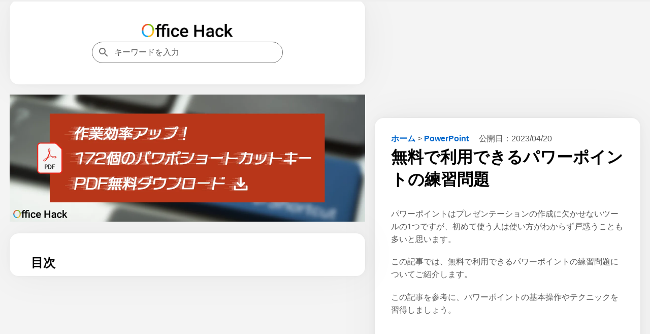

--- FILE ---
content_type: text/html; charset=UTF-8
request_url: https://office-hack.com/powerpoint/powerpoint-free-exercises/
body_size: 19775
content:
<!DOCTYPE html>
<html lang="ja">
<head prefix="og: https://ogp.me/ns#">
<meta charset="utf-8">
<meta name="viewport" content="width=device-width,minimum-scale=1,initial-scale=1">
<meta name="robots" content="index, follow, max-snippet:-1, max-video-preview:-1, max-image-preview:large">
<title>無料で利用できるパワーポイントの練習問題｜Office Hack</title>
<meta name="description" content="無料で利用できるパワーポイントの練習問題を紹介します。パワーポイントを使いこなすには、実際に作成することが重要です。練習問題を通して、パワーポイントの基本的な使い方から高度な使い方までスキルを磨くことができます。">
<meta name="author" content="株式会社MixFruits">
<meta name="format-detection" content="email=no,telephone=no,address=no">
<meta property="og:type" content="article">
<meta property="og:url" content="https://office-hack.com/powerpoint/powerpoint-free-exercises/">
<meta property="og:site_name" content="Office Hack">
<meta property="og:title" content="無料で利用できるパワーポイントの練習問題">
<meta property="og:description" content="無料で利用できるパワーポイントの練習問題を紹介します。パワーポイントを使いこなすには、実際に作成することが重要です。練習問題を通して、パワーポイントの基本的な使い方から高度な使い方までスキルを磨くことができます。">
<meta property="og:image" content="https://office-hack.com/wp-content/uploads/powerpoint-free-exercises.png">
<meta property="og:image:width" content="1200">
<meta property="og:image:height" content="628">
<meta property="og:locale" content="ja_JP">
<meta property="article:published_time" content="2023-04-20T15:03:38+09:00">
<meta property="article:modified_time" content="2023-04-20T15:03:38+09:00">
<meta property="article:section" content="PowerPoint">
<meta name="twitter:card" content="summary_large_image">
<meta name="twitter:site" content="@excel_hack">
<meta name="twitter:creator" content="@excel_hack">
<meta name="twitter:url" content="https://office-hack.com/powerpoint/powerpoint-free-exercises/">
<meta name="twitter:title" content="無料で利用できるパワーポイントの練習問題">
<meta name="MobileOptimized" content="width">
<meta name="HandheldFriendly" content="True">
<meta name="apple-mobile-web-app-title" content="Office Hack">
<link rel="canonical" href="https://office-hack.com/powerpoint/powerpoint-free-exercises/">
<link rel="alternate" hreflang="ja" href="https://office-hack.com/powerpoint/powerpoint-free-exercises/">
<link rel="icon" href="/favicon.ico" sizes="32x32">
<link rel="icon" href="/icon.svg" type="image/svg+xml">
<link rel="apple-touch-icon" href="/apple-touch-icon.png">
<link rel="manifest" href="/manifest.webmanifest">
<link rel="alternate" type="application/rss+xml" title="Office Hack RSS Feed" href="https://office-hack.com/feed/">
<style>
*,::after,::before{margin:0;padding:0;box-sizing:border-box}:where([hidden]:not([hidden=until-found])){display:none!important}:where(html){-webkit-text-size-adjust:none}@supports not (min-block-size:100dvb){:where(html){block-size:100%}}:where(body){block-size:100%;block-size:100dvb;line-height:1.5;font-family:system-ui,sans-serif;-webkit-font-smoothing:antialiased}:where(input,button,textarea,select){font:inherit;color:inherit}:where(textarea){resize:vertical;resize:block}:where(button,label,select,summary,[role=button],[role=option]){cursor:pointer}:where(:disabled){cursor:not-allowed}:where(label:has(>input:disabled),label:has(+input:disabled)){cursor:not-allowed}:where(button){border-style:solid}:where(a){text-underline-offset:.2ex}:where(ul,ol){list-style:none}:where(img,svg,video,canvas,audio,iframe,embed,object){display:block}:where(img,picture,svg){max-inline-size:100%;block-size:auto}:where(p,h1,h2,h3,h4,h5,h6){overflow-wrap:break-word}:where(h1,h2,h3){line-height:calc(1em + .5rem)}:where(hr){border:none;border-block-start:1px solid;color:inherit;block-size:0;overflow:visible}:where(:focus-visible){outline:2px solid var(--focus-color,Highlight);outline-offset:2px}:where(.visually-hidden:not(:focus,:active,:focus-within,.not-visually-hidden)){clip-path:inset(50%)!important;height:1px!important;width:1px!important;overflow:hidden!important;position:absolute!important;white-space:nowrap!important;border:0!important}:root{--site-color:#f89174;--color-white:#fff;--color-blue:#06c;--color-gray:#585858;--color-light-gray:#f5f5f5;--color-black:#000;--color-violet:#b06ab3;--color-yellow:#ff9;--color-amazon:#ff9900;--color-rakuten:#bf0000;--color-yahoo:#ff0027;--main-bg-color:#f4f4f4;--main-padding:6%;--side-padding:6%;--common-margin:1.5vw;--common-radius:18px;--common-shadow:0 0px 5.3px 0 rgba(0,0,0,.03),0 0px 17.8px 0 rgba(0,0,0,.04),0 0 80px 0 rgba(0,0,0,.05);--btn-color:radial-gradient(#008dff,#0069d9);--scrollbar-color:#bbb;--scrollbar-hover-color:#bbb;--scrollbar-track-color:#f1f1f1}article,aside,details,figcaption,figure,footer,header,hgroup,main,menu,nav,section{display:block}blockquote,q{quotes:none}blockquote:after,blockquote:before,q:after,q:before{content:'';content:none}a{color:var(--color-blue);text-decoration:none;font-weight:700}a:hover{text-decoration:underline}img{height:auto}mark{background-color:var(--color-yellow)}del{text-decoration:line-through}abbr[title],dfn[title]{border-bottom:1px dotted;cursor:help}ins{background:0 0}table{border-collapse:separate;border-spacing:0;font-size:94%;empty-cells:show;line-height:1.5;margin:0 0 20px;width:100%;word-break:break-word;background:linear-gradient(to right,#e6e6e6,#f0f0f0,#e6e6e6)}tbody tr:nth-child(odd){background:#fff}td,th{margin:0;overflow:visible;vertical-align:middle;text-align:left}th{padding:.5rem;border-bottom:1px solid #585858}td{padding:.5rem;color:var(--color-gray)}td:first-child,th:first-child{border-left-width:0}.privacy-policy th{width:38%}input,select{vertical-align:middle}::placeholder{color:var(--color-gray)}body{background:var(--main-bg-color);font-family:"游ゴシック体","Yu Gothic",YuGothic,"Hiragino Kaku Gothic ProN","Hiragino Sans",Meiryo,sans-serif;font-size:clamp(.875rem,.7188rem + .5vw,1rem);font-weight:500}h1{font-size:clamp(1.75rem,1.4375rem + 1vw,2rem)}h2{font-size:clamp(1.640625rem,1.3477rem + .9375vw,1.875rem)}h3{font-size:clamp(1.3125rem,1.0781rem + .75vw,1.5rem)}h4{font-size:clamp(1.09375rem,.8984rem + .625vw,1.25rem)}cite,dfn,em,i{font-style:normal}em{font-weight:700}b{color:var(--color-black)}p{color:var(--color-gray);margin-bottom:1.2em;line-height:1.6}footer p{margin-bottom:0}li{margin-bottom:.7em;line-height:1.3;color:var(--color-gray)}dl{color:var(--color-gray)}figure{padding-top:.5em;margin-bottom:1em}figure img{max-height:400px;max-width:100%;width:auto;box-shadow:var(--common-shadow)}.primary-article p>img{max-height:400px;max-width:100%;width:auto;box-shadow:var(--common-shadow)}.container{margin:var(--common-margin) auto 0;padding-bottom:230px}.aside,.aside-ad{display:none}.tile{border-radius:var(--common-radius);background:var(--color-white);padding:var(--side-padding);margin-bottom:var(--common-margin);box-shadow:var(--common-shadow)}footer.tile{margin-bottom:0}#table-of-contents{display:none}#table-of-contents::-webkit-scrollbar,.related-articles::-webkit-scrollbar{width:6px;height:6px}#table-of-contents::-webkit-scrollbar-thumb,.related-articles::-webkit-scrollbar-thumb{background-color:var(--scrollbar-color);border-radius:6px}#table-of-contents::-webkit-scrollbar-thumb:hover,.related-articles::-webkit-scrollbar-thumb:hover{background-color:var(--scrollbar-hover-color)}#table-of-contents::-webkit-scrollbar-track,.related-articles::-webkit-scrollbar-track{background-color:var(--scrollbar-track-color);border-radius:6px}.related-articles h3{margin-top:0}.logo{color:var(--site-color);font-size:clamp(1.75rem,1.4375rem + 1vw,2rem);line-height:calc(1em + .5rem)}.logo:hover{opacity:.7;text-decoration:none}.logo img{max-width:100%;margin:0 auto}.header-container{display:flex;justify-content:space-between;align-items:center;gap:var(--main-padding)}.flex{display:flex;flex-wrap:wrap;justify-content:space-between}.flex section{width:calc(100% / 3 - .663%);margin-bottom:1.5em}.flex img{position:absolute;top:0;left:0;width:100%;height:100%}.flex section a:hover h3{text-decoration:underline}.flex section a:hover img{opacity:.7}.flex section h3{margin:8px 4px;word-break:break-all;padding-top:8px;padding-bottom:0;border-bottom:none;font-size:16px}.cardtype__link{color:var(--color-black)}.cardtype__link:hover{text-decoration:none}.cardtype__img{position:relative;padding-bottom:52.63%;height:0;overflow:hidden;margin-bottom:0}#categories{padding:40px 40px calc(40px - 1.5em)}article h2,h3,h4{margin:2em 0 1em 0}article h2:first-child,article h3:first-child,article h4:first-child,aside h2:first-child,aside h3:first-child,aside h4:first-child{margin-top:0}article h3{padding-bottom:.3em;border-bottom:1px solid var(--color-black);border-image:linear-gradient(to right,#ccc,#000,#ccc) 1}article h4{border-left:2px solid var(--color-black);border-image:linear-gradient(to bottom,#ccc,#000,#ccc) 1;padding-left:1em}article figure+h2,article figure+h3,article figure+h4,table+h2,table+h3,table+h4{margin-top:2em}.single article{border-radius:var(--common-radius);background:var(--color-white);padding:var(--main-padding);margin-bottom:var(--common-margin);box-shadow:var(--common-shadow)}.single article img[height="1"]{height:1px;border:none}.single article ul{list-style:disc;padding-left:1em;margin:0 0 1.2em 1em}.single article ol{list-style:decimal;padding-left:2em;margin:0 0 1.2em 1em}#table-of-contents ol,.single article #download-center ul,.single article .breadcrumb ul,.single article .dates ul{list-style:none;padding-left:0;margin-bottom:0}.single article .breadcrumb ul,.single article .dates ul{margin:0}.single article ol.relation-list,.single article ul.summary-list{list-style:none;padding-left:0;margin:0}.single h1{margin-bottom:1em}.relation-list li a{display:flex;align-items:flex-start;text-decoration:none}.related-link::before{content:'未読';color:var(--color-gray);margin-right:10px;white-space:nowrap;font-weight:500;text-decoration:none}.related-link.read::before{content:'既読'}.single-en .related-link::before{content:'Unread'}.single-en .related-link.read::before{content:'Read'}.related-link>span{flex:1;min-width:0}.related-link:hover>span{text-decoration:underline}.breadcrumb{display:inline-block;margin-right:1rem}.breadcrumb li{display:inline-block;margin-bottom:.3em}.dates{display:inline-block}.dates ul li{display:inline-block;margin-right:1rem;margin-bottom:.3em}.dates ul li:last-child{margin-right:0}.movie{position:relative;padding-bottom:56.25%;height:0;overflow:hidden}.movie iframe{position:absolute;top:0;left:0;width:100%;height:100%}pre{background:var(--color-light-gray);line-height:1.4;margin-bottom:1em;max-width:100%;overflow:auto;padding:1rem}code{font-family:-apple-system,BlinkMacSystemFont,"Helvetica Neue",YuGothic,'Yu Gothic',Verdana,Meiryo,sans-serif}.productWrap{background:var(--color-white);padding:var(--side-padding);margin-bottom:var(--common-margin);box-shadow:var(--common-shadow);border-radius:var(--common-radius)}.single article .productWrap{border-radius:initial}.tile .productWrap:last-child{margin-bottom:0}.productWrap+h2,.productWrap+h3,.productWrap+h4{margin-top:2.5em}.product{display:flex}.product p{color:var(--color-black)}.product p:last-child{margin-bottom:0}.productImg{text-align:center;min-width:175px}.productImg a:hover{opacity:.8}.productText{margin-left:1rem;line-height:1.3;width:100%}.product img{max-width:175px;width:auto}.productBtn{font-size:88%;margin-bottom:1em}.product .productBtn:last-child{margin-bottom:0}.amazonBtn a{display:block;padding:.5rem 0;color:var(--color-amazon)}.product-amazon{border-radius:var(--common-radius);text-align:center;width:100%;margin-bottom:.5rem;border:1px solid var(--color-amazon);background:var(--color-white)}.product-amazon:hover{color:var(--color-white);background:var(--color-amazon);text-decoration:none}.rakutenBtn a{display:block;padding:.5rem 0;color:var(--color-rakuten)}.product-rakuten{border-radius:var(--common-radius);text-align:center;width:100%;margin-bottom:.5rem;border:1px solid var(--color-rakuten);background:var(--color-white)}.product-rakuten:hover{color:var(--color-white);background:var(--color-rakuten);text-decoration:none}.yahooBtn a{display:block;padding:.5rem 0;color:var(--color-yahoo)}.product-yahoo{border-radius:var(--common-radius);text-align:center;width:100%;margin-bottom:.5rem;border:1px solid var(--color-yahoo);background:var(--color-white)}.product-yahoo:hover{color:var(--color-white);background:var(--color-yahoo);text-decoration:none}.big-sale{display:flex;justify-content:space-evenly;flex-wrap:wrap;list-style:none!important;padding:0;margin-top:-20px;margin-bottom:0}.big-head{font-size:1.25rem;margin-bottom:1rem;margin-top:2rem;padding-bottom:0;font-weight:700}.big-sale li{padding:0;margin-top:1rem}.big-sale a:hover{opacity:.7}.big-sale img{vertical-align:bottom;max-width:100%}.big-sale-wrap{margin-bottom:var(--common-margin)}.big-sale-wrap .big-sale{justify-content:space-evenly;margin-top:0}.big-sale-wrap .big-sale li{margin-top:0;margin-bottom:0}.microcopy{padding:0 0 .3rem;display:block;line-height:1.4;text-align:center;font-size:13px;color:var(--color-gray)}a[target="_blank"]::after{vertical-align:sub;margin-left:6px;content:url([data-uri])}#download-center a[target="_blank"]::after,.big-sale a[target="_blank"]::after,.linkShare-btn .external:after,.linkShare-btn a:after,.linkShare-image a:after,.microsoft-btn .external:after,.microsoft-btn a:after,.productBtn a[target="_blank"]::after,a[href*="https://click.linksynergy.com"]:after{content:none}.cate-name{font-size:1.5em;margin-bottom:0}.searchform{width:100%;max-width:376px;position:relative}.searchform input[type=search]{-webkit-appearance:none;-moz-appearance:none;appearance:none;border-radius:0;padding:.7rem .7rem .7rem 2.7rem;font-size:1rem;box-sizing:border-box;border:1px solid #757575;border-radius:24px;background:var(--color-white);color:var(--color-gray);width:100%}.searchform::after{content:url('data:image/svg+xml;charset=utf8,%3Csvg%20xmlns%3D%22http%3A%2F%2Fwww.w3.org%2F2000%2Fsvg%22%20height%3D%2224px%22%20viewBox%3D%220%200%2024%2024%22%20width%3D%2224px%22%20fill%3D%22%23757575%22%3E%3Cpath%20d%3D%22M0%200h24v24H0z%22%20fill%3D%22none%22%2F%3E%3Cpath%20d%3D%22M15.5%2014h-.79l-.28-.27C15.41%2012.59%2016%2011.11%2016%209.5%2016%205.91%2013.09%203%209.5%203S3%205.91%203%209.5%205.91%2016%209.5%2016c1.61%200%203.09-.59%204.23-1.57l.27.28v.79l5%204.99L20.49%2019l-4.99-5zm-6%200C7.01%2014%205%2011.99%205%209.5S7.01%205%209.5%205%2014%207.01%2014%209.5%2011.99%2014%209.5%2014z%22%2F%3E%3C%2Fsvg%3E');width:20px;height:20px;position:absolute;top:50%;left:.7rem;margin-top:-12px}.searchform input[type=search]:focus{outline:0}.pager ul{text-align:center;margin:0 0 1.5em;padding:0}.pager ul li{margin:1em .5em;display:inline-block}.pager ul li a{padding:.5em;border:1px solid var(--color-blue)}.pager ul li a:hover{text-decoration:none;background:var(--color-blue);color:var(--color-white)}.search-list{margin-top:1.6em}.search-item{margin-bottom:2em}.search-list .search-item:last-child{margin-bottom:1.6em}.search-item-url{color:var(--color-gray);font-size:14px;font-family:Arial,arial,sans-serif;line-height:20px;font-weight:400;display:flex;align-items:center}.search-item-url:hover{text-decoration:none}.search-item-title{font-size:20px;color:var(--color-blue);line-height:26px;padding-bottom:3px;padding-top:5px;display:block;font-weight:400;font-family:arial,sans-serif}.search-item-icon{background-color:#f1f3f4;border-radius:14px;height:28px;margin-right:12px;width:28px;display:flex;align-items:center;justify-content:center}.search-item-desc{max-width:600px}.search-highlight{font-weight:700}.search-item-desc .search-highlight{color:var(--color-black)}.search-num{color:var(--color-gray)}.search .pager{margin-top:2rem}.search .pager ul{margin:0}.search .pager ul li{margin:1em .5em 0}.new li{display:flex}.new li time{margin-right:1rem}.ranking{list-style:decimal;padding-left:2em}.ranking li{padding-left:1rem}.ranking-view{margin-right:1.5rem;min-width:4.5em}.ranking-date{font-size:1rem;color:var(--color-gray);margin-left:1rem}.ad{min-height:280px;text-align:center;margin-bottom:var(--common-margin)}.ad.sale-ad{min-height:250px;display:flex;justify-content:center}.sale-ad a:hover{opacity:.7}.logo-bottom-ad{min-height:100px}.content-ad{margin:24px 0}.sticky-ad{position:fixed;z-index:102;width:100%;height:50px;bottom:0;left:0;text-align:center;vertical-align:bottom}.sticky-bottom{display:inline-block;width:100%;height:50px}#afscontainer1,#afscontainer2,#relatedsearches1{margin:1.5rem auto 0;max-width:728px}#afscontainer1{margin:.5rem auto 0}#afscontainer2{margin:0 auto}.search .google-auto-placed{margin-bottom:2em}.page article .google-auto-placed,.single article .google-auto-placed{margin-top:1.5em;margin-bottom:1.5em}.single article p+.google-auto-placed{margin-top:0}.single article .nest-h2+.google-auto-placed,.single article .nest-h3+.google-auto-placed,.single article .nest-h4+.google-auto-placed{margin-top:1.5em}.head-ad,.left-ad,.right-ad{display:none}#sas_26300,#sas_26711{display:none}.ats-trvd-wrapper{max-width:320px;min-height:180px}.archive .ats-trvd-wrapper,.home .ats-trvd-wrapper,.page .ats-trvd-wrapper,.search .ats-trvd-wrapper,.single .ats-trvd-wrapper{margin-top:0!important;margin-bottom:0!important}.video-player{min-height:232px;overflow:hidden}.video-wrap{max-width:320px;min-height:212px;margin:0 auto var(--common-margin)}.txt-center{text-align:center}.txt-left{text-align:left}.txt-right{text-align:right}.minwidth10{min-width:10rem}.close{display:none}.fontweight{font-weight:700}.txtmt10{display:inline-block;margin-top:10px}.mt30{margin-top:30px}.mt2rem{margin-top:2rem}.mb2rem{margin-bottom:2rem}.mb0{margin-bottom:0}.button{display:block;width:100%;padding:8px 15px;background:var(--btn-color);color:#fff;border-radius:var(--common-radius);box-shadow:var(--common-shadow);text-align:center;text-decoration:none}.button:hover{text-decoration:none;opacity:.9}#comment-wrap{padding:var(--main-padding)}#comment{width:100%;padding:1rem;box-sizing:border-box;border:1px solid #757575;border-radius:var(--common-radius);resize:none;overflow:hidden;height:auto;min-height:100px;color:var(--color-gray);background:var(--color-white)}#comment:focus{outline:0}#author{width:100%;padding:1rem;box-sizing:border-box;border:1px solid #757575;border-radius:var(--common-radius);resize:none;overflow:hidden;height:auto;color:var(--color-gray);background:var(--color-white)}#author:focus{outline:0}.form-submit #submit{color:var(--color-white);padding:8px 15px;display:block;background:var(--btn-color);border-radius:var(--common-radius);box-shadow:var(--common-shadow);text-align:center;border:none;width:100%;margin-top:1.5rem;font-weight:700;cursor:pointer}.form-submit #submit:hover{opacity:.9}.comment-caution{color:var(--color-gray)}.comment li{margin:.7rem 0}.comment li:first-child{margin-top:0}.comment li:last-child{margin-bottom:0}.category .comment a,.home .comment a{display:block;background:var(--color-white);padding:var(--main-padding);margin-bottom:var(--common-margin);box-shadow:var(--common-shadow)}.category .comment:last-child a,.home .comment:last-child a{margin-bottom:0}.category .comment a:hover,.home .comment a:hover{text-decoration:none}.category .comment a:hover .comment-view,.home .comment a:hover .comment-view{text-decoration:underline}.comment-header{display:flex;flex-wrap:wrap;align-items:baseline}.category .comment-author,.home .comment-author{text-decoration:none;letter-spacing:.7px;margin-right:10px}.comment-date{font-size:11px;color:var(--color-gray)}.comment-view{color:var(--color-blue);padding-bottom:.4em;margin-bottom:0}.comment-text p{margin-bottom:0;font-weight:500}#commets-list{list-style:none;margin-top:1.5em}.comment-author{font-weight:700;color:var(--color-black)}.comment-author a{color:var(--color-black)}.comment-author .says{display:none}#commets-list li{background:var(--color-white);padding:var(--main-padding);margin-bottom:var(--common-margin);box-shadow:var(--common-shadow)}#commets-list li ul.children li{box-shadow:none;margin-top:0;padding-bottom:0}#commets-list .children li:last-child,#commets-list li:last-child{margin-bottom:0}.comment-meta{margin:.4em 0;font-size:13px}.comment-meta a{color:var(--color-gray)}#cancel-comment-reply-link{margin-bottom:1.5rem;display:inline-block}#table-of-contents a{color:var(--color-black);font-weight:500}#table-of-contents ol ol{margin-left:1em;margin-bottom:.7em}#table-of-contents a+ol{margin-top:.7em}#table-of-contents h2{font-size:clamp(1.3125rem,1.0781rem + .75vw,1.5rem);margin-bottom:1em}.main-content #table-of-contents{display:block;border-radius:0}#ai{padding:var(--main-padding)}.ai p{margin-bottom:1rem;line-height:1.9}#ai-wrapper{margin:1.5rem auto 0;display:none}#ai-message{width:100%;padding:1rem;box-sizing:border-box;border:1px solid #757575;border-radius:var(--common-radius);resize:none;overflow:hidden;height:auto;min-height:100px;color:var(--color-gray)}#ai-message:focus{outline:0}.ai-message-bot{width:100%;margin:1rem 0;padding:1.5rem 0}.ai-message-text{line-height:1.9}.ai-message-text img{display:inline-block;vertical-align:middle;margin-right:.5rem}.ai-message-author{font-weight:600;letter-spacing:.1rem;margin-bottom:.5rem}#ai-reward,#ai-submit{color:var(--color-white);padding:8px 15px;display:block;background:var(--btn-color);border-radius:var(--common-radius);box-shadow:var(--common-shadow);text-align:center;border:none;width:100%;font-weight:700}#ai-reward{margin-top:1.5rem}#ai-reward:focus,#ai-submit:focus{outline:0}#ai-reward:hover,#ai-submit:hover{opacity:.9}#ai-wrapper.rewarded{display:block}.ai-assistant #ai-wrapper{margin:0 auto}.ai-bookmark{background:var(--color-white);padding:var(--main-padding);box-shadow:var(--common-shadow)}p.ai-bookmark{color:var(--color-gray)}p.ai-bookmark:last-child{margin:1.5rem 0 0}.question-again{margin-bottom:0}.question-again a{padding:8px 15px;text-decoration:none;color:#fff;border-radius:var(--common-radius);box-shadow:var(--common-shadow);background:var(--btn-color);width:100%;display:block;text-align:center}.question-again a:hover{opacity:.9;text-decoration:none}.question-example{display:flex}.question-example dt{margin-right:1rem;white-space:nowrap}.question-example+.question-example{margin-top:.4em}.ai-assistant .question-example:last-of-type{margin-bottom:1.5em}.balloon{display:flex}.balloon-text{position:relative;width:100%;border-radius:var(--common-radius);flex-basis:100%;margin:4px 24px 4px 0}.ai-message .balloon-text{padding:30px;border:1px solid #757575}.balloon-right{flex-direction:row-reverse}.balloon-right .balloon-text{margin:4px 0 4px 24px}.balloon-left .balloon-text:before{content:"";position:absolute;top:35px;right:-23px;margin-top:-12px;border:12px solid transparent;border-left:12px solid var(--color-white);z-index:2}.balloon-left .balloon-text:after{content:"";position:absolute;top:35px;right:-24px;margin-top:-12px;border:12px solid transparent;border-left:12px solid #757575;z-index:1}.ai-message-bot .balloon-text{border:2px solid var(--color-violet);background:var(--color-white);color:var(--color-gray)}.ai-message-bot .balloon-text:before{content:"";position:absolute;top:35px;left:-23px;margin-top:-12px;border:12px solid transparent;border-right:12px solid var(--color-white);z-index:2}.ai-message-bot .balloon-text:after{content:"";position:absolute;top:35px;left:-26px;margin-top:-12px;border:12px solid transparent;border-right:12px solid var(--color-violet);z-index:1}.ai-attention{margin:.5rem 0 0 94px}progress{width:100%;position:fixed;top:0;left:0;z-index:9999;height:3px;-webkit-appearance:none;-moz-appearance:none;appearance:none}progress::-webkit-progress-bar{background-color:#efefef}progress::-webkit-progress-value{background:linear-gradient(to right,#fff,#86868b)}progress::-moz-progress-bar{background:linear-gradient(to right,#fff,#86868b)}.productWrap>p{margin-bottom:.5em}.single-step{box-shadow:var(--common-shadow);padding:0 0 calc(var(--main-padding) - 1.2em);margin-bottom:5%;margin-top:calc(30px + 5%)}.single-step .wp-block-image{padding-top:0;background-image:url(https://office-hack.com/wp-content/themes/officehack201907/img/background-pattern.webp)}.single-step figure img{box-shadow:none}.single-step p{margin:0 var(--main-padding) 1.2em}.single article .single-step ul{margin:0 var(--main-padding) 1.2em}.single-step table{margin:0 var(--main-padding) 1.2em;width:calc(100% - var(--main-padding)* 2)}.single-step .wp-block-code{margin:0 var(--main-padding) 1.2em}.wp-block-my-blocks-steps-container{counter-reset:stepCounter}.wp-block-my-blocks-single-step.single-step{position:relative;counter-increment:stepCounter}.wp-block-my-blocks-single-step.single-step:before{content:"STEP " counter(stepCounter);display:block;top:-30px;left:0;color:var(--color-white);font-weight:700;position:absolute;z-index:101;background:#9ac970;width:80px;height:30px;text-align:center;line-height:30px}.related-inner{display:block;background:var(--color-white);border-radius:var(--common-radius);box-shadow:var(--common-shadow);padding:var(--main-padding);margin-bottom:var(--common-margin)}.spNone{display:none}.single article #download-center{border-radius:initial}#download-center ul{display:flex;justify-content:space-between;margin:0}#download-center li{width:48%;margin-bottom:0}#download-center ul li a{display:block;color:var(--color-white);padding:8px 15px;display:block;background:var(--btn-color);border-radius:var(--common-radius);box-shadow:var(--common-shadow);text-align:center;border:none;width:100%;font-weight:700;text-decoration:none}#download-center ul li a:hover{opacity:.9}#download-center li.with100{width:100%}#download-center+h2,#download-center+h3,#download-center+h4{margin-top:2.5em}#download-center .ad{margin-bottom:1.5em}.author-box{display:flex;align-items:flex-start}.author-image img{border-radius:50%;width:100px;height:100px;margin-right:1.5em;max-inline-size:none}.author-info p:last-child{margin-bottom:0}.key{color:#616161;border:2px solid #616161;border-radius:4px 4px 4px 4px;margin:5px;padding:2px 6px;min-width:18px;display:inline-block;text-align:center;font-size:15px;font-family:'Droid Sans',sans-serif;background:#fff}.mac-key{background:#616161;color:#fff}.key-table td,.key-table th{padding:5px 7px;text-align:center}.key-table td:first-child,.key-table th:first-child{width:50%}.key-table tbody:nth-child(odd) tr{background:#f5f5f5}.key-table tbody:nth-child(even) tr{background:#fff}.key-table tr:nth-child(odd) td{padding-top:20px;padding-bottom:0}.key-table tr:nth-child(even) td{padding-top:0;padding-bottom:10px}.linkShare-box{background:linear-gradient(to bottom,#fffcf2,#fff6d8)}.single article .linkShare-box{border-radius:initial}.linkShare-box a{text-align:center;display:block}.linkShare-info{width:calc(100% - 250px - 1.5em)}.linkShare-info p{color:var(--color-black);font-weight:700}.linkShare-wrap{display:flex;justify-content:space-between}.linkShare-image img{max-width:250px}.linkShare-info ol{word-break:break-all}.single article .linkShare-info ol{padding-left:0}.linkShare-btn{margin:10px 0 0}.linkShare-btn a{color:var(--color-white);padding:8px 15px;display:block;background:var(--btn-color);border-radius:var(--common-radius);box-shadow:var(--common-shadow);text-align:center;border:none;width:100%;font-weight:700;text-decoration:none}.linkShare-btn a:hover{opacity:.9}.shotcut-present{background:linear-gradient(to bottom,#fffcf2,#fff6d8)}.microsoft-btn a{color:var(--color-white);padding:8px 15px;display:block;background:var(--btn-color);border-radius:var(--common-radius);box-shadow:var(--common-shadow);text-align:center;border:none;width:100%;font-weight:700;text-decoration:none}.microsoft-btn a:hover{opacity:.9}#myTable{table-layout:fixed;word-break:break-word}.is-hide,.target-area tr.hidden{display:none}#search-text{box-sizing:border-box;-webkit-appearance:none;-moz-appearance:none;appearance:none;border-radius:0;padding:.7rem 1.4rem .7rem;font-size:1rem;box-sizing:border-box;border:1px solid #757575;border-radius:24px;width:20em;background:var(--color-white);color:var(--color-gray)}#search-text:focus{outline:0}.single article ol.filter,.single article ol.function-serch,.single article ol.sort{list-style:none;padding-left:0;margin-left:0}.filter,.sort{display:flex}.sort{margin-top:1.5em}.sort li{padding:.5rem;color:var(--color-blue);border:1px solid var(--color-blue);text-align:center;width:calc(100% / 4)}.filter li{width:calc(100% / 6)}.sort li.active{background-color:var(--color-blue);color:var(--color-white)}.sort li:hover{cursor:pointer}.label{padding:.5rem;color:var(--color-blue);border:1px solid var(--color-blue);text-align:center;display:block}.label:hover{cursor:pointer}input[name=version]{display:none}input[name=version]:checked+.label{background-color:var(--color-blue);color:var(--color-white)}.postid-29071.single #breadcrumbs,.postid-29071.single article,.postid-7438.single #breadcrumbs,.postid-7438.single article{max-width:100%}article table.futo{table-layout:fixed}article table.futo a{display:inline-block;margin:7px 0}.single article ul.filtering{padding:0;margin-left:0;display:flex;flex-wrap:wrap;justify-content:space-between;list-style:none}.filtering li{color:var(--color-blue);border-radius:var(--common-radius);width:calc(100% / 3 - 1%);border:1px solid var(--color-blue);padding:.5rem;text-align:center;display:flex;justify-content:center;align-items:center}.filtering li:hover{cursor:pointer;background:var(--color-blue);color:var(--color-white)}.filtering li.active{background-color:var(--color-blue);color:var(--color-white)}.single article ul.checkbox{list-style:none;padding:0}.checkbox li{padding:0 0 .5rem 2rem;position:relative}.checkbox li:hover{cursor:pointer}.checkbox li:after{position:absolute;top:2px;left:0;height:16px;width:16px;content:'';border:1px solid var(--color-blue);border-radius:4px}.checkbox li.active:after{background:var(--color-blue)}.affiliate-notice p,.best-office-products p{margin-bottom:1rem;line-height:1.9;word-break:break-all}.layer{position:relative}.layer figure{padding-top:0}.layer::before{content:"";position:absolute;top:0;right:0;bottom:0;left:0;background-color:rgba(0,0,0,.3)}.layer::after{content:"";background-size:cover;position:absolute;top:50%;left:50%;transform:translate(-50%,-50%)}.layer img{vertical-align:bottom}.layer.icon-big-Word::after{background-image:url(https://office-hack.com/wp-content/themes/officehack201907/img/word-big-icon.png);width:calc(256px/3);height:calc(238px/3)}.layer.icon-big-Excel::after{background-image:url(https://office-hack.com/wp-content/themes/officehack201907/img/excel-big-icon.png);width:calc(256px/3);height:calc(238px/3)}.layer.icon-big-PowerPoint::after{background-image:url(https://office-hack.com/wp-content/themes/officehack201907/img/powerpoint-big-icon.png);width:calc(256px/3);height:calc(238px/3)}.layer.icon-big-PDF::after{background-image:url(https://office-hack.com/wp-content/themes/officehack201907/img/pdf-big-icon.png);width:calc(256px/3);height:calc(314px/3)}.layer.icon-big-Photo::after{background-image:url(https://office-hack.com/wp-content/themes/officehack201907/img/photo-big-icon.png);width:calc(235px/3);height:calc(235px/3)}.download-btn a{color:var(--color-white);padding:8px 15px;display:block;background:var(--btn-color);border-radius:var(--common-radius);box-shadow:var(--common-shadow);text-align:center;border:none;width:100%;font-weight:700;text-decoration:none;margin-top:1.5rem}.download-btn a:hover{opacity:.9}.download-guide{background-color:#fffde7;border:1px solid #ffee58;padding:1.5rem;margin:1.5rem auto;max-width:728px;border-radius:10px}.download-guide p{margin-bottom:1rem;line-height:1.9}.download-guide p.fontweight{font-size:1.25rem}.download-guide ul{list-style:none;display:flex;justify-content:space-between;margin-bottom:0;padding:0;line-height:1.4}.download-guide li{width:48%;padding:0}.download-guide ul li a{background:#0066c0;color:#fff;text-decoration:none;display:block;padding:.5rem 1rem;text-align:center;border-radius:4px}.download-guide ul li a:hover{opacity:.7}.download-guide li.with100{width:100%}.other-download{display:grid;grid-template-columns:repeat(3,1fr);list-style:none;padding:0;gap:4px;margin-bottom:2.5em}.other-download:last-child{margin-bottom:0}.other-download li{background:#eee;text-align:center;min-height:100px;padding:0;margin-bottom:0;position:relative}.other-download a{width:100%;height:100%;text-decoration:none;display:flex;justify-content:center;align-items:center;padding:0 30px;box-sizing:border-box}.other-download a:hover{background:#e6e6e6}.other-download li::before{content:'';background-size:cover;position:absolute;top:6px;left:6px}.icon-Excel::before{background-image:url(https://office-hack.com/wp-content/themes/officehack201907/img/excel-icon.png);width:calc(48px/2);height:calc(45px/2)}.icon-Word::before{background-image:url(https://office-hack.com/wp-content/themes/officehack201907/img/word-icon.png);width:calc(48px/2);height:calc(45px/2)}.icon-PowerPoint::before{background-image:url(https://office-hack.com/wp-content/themes/officehack201907/img/powerpoint-icon.png);width:calc(48px/2);height:calc(45px/2)}.icon-spredsheet::before{background-image:url(https://office-hack.com/wp-content/themes/officehack201907/img/spredsheet-icon.png);width:calc(24*48px/66);height:24px}.icon-outlook::before{background-image:url(https://office-hack.com/wp-content/themes/officehack201907/img/outlook-icon.png);width:calc(48px/2);height:calc(45px/2)}.icon-teams::before{background-image:url(https://office-hack.com/wp-content/themes/officehack201907/img/teams-icon.png);width:calc(48px/2);height:calc(45px/2)}.icon-windows::before{background-image:url(https://office-hack.com/wp-content/themes/officehack201907/img/windows-icon.png);width:calc(48px/2);height:calc(48px/2)}.icon-mac::before{background-image:url(https://office-hack.com/wp-content/themes/officehack201907/img/mac-icon.png);width:calc(24*48px/59);height:24px}.icon-gmail::before{background-image:url(https://office-hack.com/wp-content/themes/officehack201907/img/gmail-icon.png);width:calc(48px/2);height:calc(36px/2)}.page-id-152805 .left-column,.page-template-page-download-child .left-column,.page-template-page-download-shortcut .left-column,.page-template-page-download-template .left-column,.page-template-page-download-wallpaper .left-column{position:relative}.download-link{margin-bottom:0}.download-link a{color:var(--color-white);padding:8px 15px;display:block;background:var(--btn-color);border-radius:var(--common-radius);box-shadow:var(--common-shadow);text-align:center;border:none;width:100%;font-weight:700;text-decoration:none}.download-link a:hover{opacity:.9}#best-office-products p:last-child{margin-bottom:0}.format-download::before{content:"";display:inline-block;width:24px;height:24px;background:url(https://office-hack.com/wp-content/themes/officehack201907/img/download-icon.png) no-repeat center center;background-size:contain;margin-right:5px;vertical-align:middle}.pr{border:1px solid var(--color-gray);padding:0 .3rem;margin-right:.3rem}iframe{margin:0 auto}.download-btn.rewarded a{background:radial-gradient(#2bb34a,#24963e)}a.download-links:hover{opacity:.9}.header .download-links{display:none}.main-content .download-links{display:block;margin-bottom:var(--common-margin)}@media screen and (max-width:660px){.product,.productBtn{display:block}.amazon-review,.productText{margin-left:0}.productImg{margin-bottom:20px}.product img{display:inline-block}.author-box{display:block}.author-image img{margin:0 auto 1.5em}.linkShare-wrap{display:block}.linkShare-info{width:100%}.linkShare-image{margin-bottom:1.5em}.linkShare-image img{margin:0 auto}}@media (max-width:714px){.big-sale-wrap .big-sale{flex-direction:column;align-items:center}.big-sale-wrap .big-sale li{margin-bottom:24px}.big-sale-wrap .big-sale li:last-child{margin-bottom:0}.filter{flex-wrap:wrap}.filter li{width:calc(100% / 3);margin-bottom:0}}@media screen and (max-width:871px){#categories{padding:40px 5% 32px}.flex section{width:100%;margin-bottom:8px;position:relative}.cardtype__link{display:flex;align-items:center}.cardtype__img{width:47%;padding-bottom:24.55%}.cardtype__info{width:53%}.cardtype__info time,.ranking section .cardtype__info:before{margin:0 8px}.flex section h3{font-size:clamp(12px,calc(100vw / 30),16px);margin:0;padding-left:8px;padding-top:0}.flex section h3.txt-center{text-align:left}.microcopy{font-size:11px}}@media screen and (max-width:942px){.side ol.function-serch{display:none}.sp-menu{display:flex}article .side .sp-menu li{width:calc(100% / 3);border-right:1px solid #9e9e9e;padding:.5rem;text-align:center;font-weight:700}.postid-41226 article .side .sp-menu li,.postid-41504 article .side .sp-menu li,.postid-41576 article .side .sp-menu li,.postid-41579 article .side .sp-menu li,.postid-41776 article .side .sp-menu li,.postid-41778 article .side .sp-menu li,.postid-7420 article .side .sp-menu li,.postid-7788 article .side .sp-menu li{width:100%}.sp-menu li:hover{cursor:pointer}article .side .sp-menu li:last-child{border-right:none}ol.function-serch li.open .sort li{display:block}ol.function-serch li.open .filter li{display:block;margin:0;padding:.5rem}.function-serch li.open .close{display:block;position:absolute;top:10px;right:10px;font-size:1rem;padding:.5rem;background:#0d47a1;color:#fff}.function-serch li.open .close:hover{cursor:pointer}.office-navi img{max-width:100%}.office-navi{margin:3rem 0}.other-download{grid-template-columns:repeat(2,1fr)}}@media screen and (min-width:942px){.pcNone{display:none}.spNone{display:block}.container{display:grid;gap:var(--common-margin);grid-template-columns:1fr 1.618fr;padding:0 var(--common-margin);margin:0 auto}#table-of-contents{display:block;max-height:calc(100vh - 280px - 144.57px - var(--common-margin) * 2);overflow:auto;margin-top:calc(280px + var(--common-margin)*2);margin-bottom:0}#cate-Excel #table-of-contents,#cate-Gmail #table-of-contents,#cate-Outlook #table-of-contents,#cate-PowerPoint #table-of-contents,#cate-Spreadsheet #table-of-contents,#cate-Teams #table-of-contents,#cate-Windows #table-of-contents,#cate-Word #table-of-contents{margin-top:var(--common-margin);max-height:calc(100vh - 280px - 11.5vw - 144.57px - var(--common-margin) * 4)}.main-content #table-of-contents{display:none}.header{position:sticky;top:0;left:0;align-self:start;grid-row:1/3;grid-column:1/2}#cate-Excel .container,#cate-Gmail .container,#cate-Outlook .container,#cate-PowerPoint .container,#cate-Spreadsheet .container,#cate-Teams .container,#cate-Windows .container,#cate-Word .container{margin:0 auto}#cate-Excel .header,#cate-Gmail .header,#cate-Outlook .header,#cate-PowerPoint .header,#cate-Spreadsheet .header,#cate-Teams .header,#cate-Windows .header,#cate-Word .header{top:0}.header-container{flex-direction:column;gap:1.2em}.main-content{grid-row:1/2;grid-column:2/3}footer{grid-row:2/3;grid-column:2/3}.archive footer,.home footer{margin-top:-1.5vw}#comment-wrap{margin-bottom:0}.logo img{max-width:180px}.sticky-ad{position:sticky;height:90px;grid-row:3/4;grid-column:2/3}.sticky-bottom{height:90px}.ats-insert-video-wrapper{max-width:320px!important;min-height:180px!important}.left-ad{display:block;width:100%;text-align:center;min-height:280px;margin-bottom:var(--common-margin);position:sticky;top:calc(144.57px + var(--common-margin));right:0;align-self:start;grid-row:1/3;grid-column:1/2}#cate-Excel .left-ad,#cate-Gmail .left-ad,#cate-Outlook .left-ad,#cate-PowerPoint .left-ad,#cate-Spreadsheet .left-ad,#cate-Teams .left-ad,#cate-Windows .left-ad,#cate-Word .left-ad{bottom:0;left:0;top:auto;width:300px;height:280px;align-self:flex-end;grid-row:1/4;margin:0 auto}.head-ad{display:block;width:100%;height:280px;margin:0 auto}.header .download-links{display:block}.ai-assistant+.ad,.page .primary-article+.ad,.search .primary-article+.ad,.single-en article{margin-bottom:0}#sas_26300{display:block;width:300px;height:250px;margin:auto}.main-content .download-links{display:none}#ats-third-party-wrapper{margin-top:0!important}.video-player{min-height:232px}}@media screen and (min-width:1340px){.container{grid-template-columns:minmax(0,1fr) minmax(0,1.618fr) minmax(0,1fr)}.aside,.aside-ad,.sidebar-related{display:block}.related-inner{display:none}.aside,.aside-ad{position:sticky;top:0;right:0;align-self:start;grid-row:1/3;grid-column:3/4}.single .aside{top:calc(280px + var(--common-margin));grid-row:1/2;grid-column:3/4}.single .aside-ad{grid-row:1/2;grid-column:3/4}.right-ad{display:block;width:300px;height:600px;margin:0 auto}.related-ad{display:block;width:100%;height:280px;margin:0 auto}#sas_26711{display:block;width:300px;height:250px;margin:auto}.related-articles{max-height:calc(100vh - 280px - 180px - var(--common-margin) * 2);overflow:auto}#cate-Excel #table-of-contents,#cate-Gmail #table-of-contents,#cate-Outlook #table-of-contents,#cate-PowerPoint #table-of-contents,#cate-Spreadsheet #table-of-contents,#cate-Teams #table-of-contents,#cate-Windows #table-of-contents,#cate-Word #table-of-contents{max-height:calc(100vh - 280px - 7.75vw - 144.57px - var(--common-margin) * 4)}#cate-Excel .aside-ad,#cate-Gmail .aside-ad,#cate-Outlook .aside-ad,#cate-PowerPoint .aside-ad,#cate-Spreadsheet .aside-ad,#cate-Teams .aside-ad,#cate-Windows .aside-ad,#cate-Word .aside-ad{top:0}#cate-Excel .aside,#cate-Gmail .aside,#cate-Outlook .aside,#cate-PowerPoint .aside,#cate-Spreadsheet .aside,#cate-Teams .aside,#cate-Windows .aside,#cate-Word .aside{top:calc(280px + var(--common-margin))}#cate-Excel .related-articles,#cate-Gmail .related-articles,#cate-Outlook .related-articles,#cate-PowerPoint .related-articles,#cate-Spreadsheet .related-articles,#cate-Teams .related-articles,#cate-Windows .related-articles,#cate-Word .related-articles{max-height:calc(100vh - 280px - 180px - var(--common-margin)* 2)}}@media screen and (min-width:1872px){.container{max-width:1872px;padding:0}}</style>
<script type="application/ld+json">
[{"@context":"https://schema.org","@type":"BreadcrumbList","itemListElement":[{"@type":"ListItem","position":1,"item":{"@id":"https://office-hack.com","name":"ホーム"}},{"@type":"ListItem","position":2,"item":{"@id":"https://office-hack.com/powerpoint/","name":"PowerPoint"}},{"@type":"ListItem","position": 3,"item":{"@id":"https://office-hack.com/powerpoint/powerpoint-free-exercises/","name":"無料で利用できるパワーポイントの練習問題"}}]},{"@context":"https://schema.org","@type":"NewsArticle","mainEntityOfPage":{"@type":"WebPage","@id":"https://office-hack.com/powerpoint/powerpoint-free-exercises/"},"headline":"無料で利用できるパワーポイントの練習問題","inLanguage":"ja_JP","image":{"@type":"ImageObject","url":"https://office-hack.com/wp-content/uploads/powerpoint-free-exercises.png","width":1200,"height":628},"datePublished":"2023-04-20T15:03:38+09:00","dateModified":"2023-04-20T15:03:38+09:00","author":{"@type":"Organization","name":"株式会社MixFruits","url":["https://www.facebook.com/excelhk","https://twitter.com/excel_hack"]},"description":"無料で利用できるパワーポイントの練習問題を紹介します。パワーポイントを使いこなすには、実際に作成することが重要です。練習問題を通して、パワーポイントの基本的な使い方から高度な使い方までスキルを磨くことができます。"}]
</script>
<script type="application/javascript" src="//anymind360.com/js/9353/ats.js"></script><script async src="https://pagead2.googlesyndication.com/pagead/js/adsbygoogle.js?client=ca-pub-2156883363646737" crossorigin="anonymous"></script>
<script>(function(w,d,s,l,i){w[l]=w[l]||[];w[l].push({'gtm.start':
new Date().getTime(),event:'gtm.js'});var f=d.getElementsByTagName(s)[0],
j=d.createElement(s),dl=l!='dataLayer'?'&l='+l:'';j.async=true;j.src=
'https://www.googletagmanager.com/gtm.js?id='+i+dl;f.parentNode.insertBefore(j,f);
})(window,document,'script','dataLayer','GTM-P3K4TKL');</script>
</head>
<body class="wp-singular post-template-default single single-post postid-132426 single-format-standard wp-theme-officehack201907"id='cate-PowerPoint'>
<noscript><iframe src="https://www.googletagmanager.com/ns.html?id=GTM-P3K4TKL"
height="0" width="0" style="display:none;visibility:hidden"></iframe></noscript>
<progress id="progressbar" value="0" max="100"></progress>
<div class="container">
<header class="header">
	<div class="header-container tile">
		<a class="logo" href="https://office-hack.com"><img fetchpriority="high" decoding="async" src="/img/officehackLogo.webp" width="205" height="30" alt="Office Hack"></a>
		<form method="get" class="searchform" action="https://office-hack.com" target="_top">
	<input type="search" name="s" title="キーワードを入力" placeholder="キーワードを入力" aria-label="キーワードを入力">
	</form>
	</div>
						<a href="https://office-hack.com/download/" class="reward-powerpoint download-links"><img src="https://office-hack.com/wp-content/themes/officehack201907/img/reward-powerpoint.webp" width="700" height="250" alt="作業効率アップ！172個のパワポショートカットキーPDF無料ダウンロード"></a>	<nav id="table-of-contents" class="tile"><h2>目次</h2><ol><li><a href="#section1">無料で利用できるパワーポイントの練習問題</a><ol><li><a href="#section2">試験の練習問題</a></li><li><a href="#section3">個人サイトの練習問題</a></li><li><a href="#section4">書籍サンプルの練習問題</a></li></ol></li></ol></nav>	</header>
<div class="sticky-ad">
    <ins class="adsbygoogle sticky-bottom"
        data-ad-client="ca-pub-2156883363646737"
        data-ad-slot="6914160346"></ins>
    <script>
        (adsbygoogle = window.adsbygoogle || []).push({});
    </script>
</div>
<main class="main-content">
	<div class="video-player"></div>	<article class="primary-article">
		<nav class="breadcrumb">
			<ul>
								<li><a href="https://office-hack.com">ホーム</a></li>
				<li>&gt;</li>
				<li><a href="https://office-hack.com/powerpoint/">PowerPoint</a></li>
			</ul>
		</nav>
		<div class="dates">
			<ul>
				<li>公開日：<time class="published" datetime="2023-04-20T15:03:38+09:00">2023/04/20</time></li>
							</ul>
		</div>
				<h1>無料で利用できるパワーポイントの練習問題</h1>
		
<p>パワーポイントはプレゼンテーションの作成に欠かせないツールの1つですが、初めて使う人は使い方がわからず戸惑うことも多いと思います。</p>



<p>この記事では、無料で利用できるパワーポイントの練習問題についてご紹介します。</p>



<p>この記事を参考に、パワーポイントの基本操作やテクニックを習得しましょう。</p>



<div class="ad">
            <ins class="adsbygoogle"
                style="display:block"
                data-ad-client="ca-pub-2156883363646737"
                data-ad-slot="2248304444"
                data-ad-format="auto"
                data-full-width-responsive="true"></ins>
            <script>
                (adsbygoogle = window.adsbygoogle || []).push({});
            </script>
            </div><nav id="table-of-contents" class="tile"><h2>目次</h2><ol><li><a href="#section1">無料で利用できるパワーポイントの練習問題</a><ol><li><a href="#section2">試験の練習問題</a></li><li><a href="#section3">個人サイトの練習問題</a></li><li><a href="#section4">書籍サンプルの練習問題</a></li></ol></li></ol></nav><h2 id="section1">無料で利用できるパワーポイントの練習問題</h2>



<p>無料で利用できるパワーポイントの練習問題をご紹介します。</p>



<div class="ad">
        <ins class="adsbygoogle"
            style="display:block"
            data-ad-client="ca-pub-2156883363646737"
            data-ad-slot="2248304444"
            data-ad-format="auto"
            data-full-width-responsive="true"></ins>
        <script>
            (adsbygoogle = window.adsbygoogle || []).push({});
        </script>
        </div><h3 id="section2">試験の練習問題</h3>



<p>試験の練習問題をご紹介します。</p>



<figure class="wp-block-image size-full"><img decoding="async" src="https://office-hack.com/wp-content/uploads/powerpoint-free-exercises1.png" alt="試験の練習問題を紹介する" class="wp-image-154251"/></figure>



<p>日本情報処理検定協会の「<a href="https://www.goukaku.ne.jp/text_onepoint.html#PR" target="_blank" rel="noreferrer noopener">プレゼンテーション作成検定試験</a>」の無料練習問題です。</p>



<p>1級～4級まであり、「2013」または「2016」ボタンを選択すると問題と解答のPDFが表示されます。</p>



<figure class="wp-block-image size-full"><img decoding="async" src="https://office-hack.com/wp-content/uploads/powerpoint-free-exercises2.png" alt="試験の練習問題の問題例" class="wp-image-154252"/></figure>



<p>上の画像は2級問題の例です。</p>



<p>全部で13問あり、右の作成例を参考に解いていきます。</p>



<figure class="wp-block-image size-full"><img decoding="async" src="https://office-hack.com/wp-content/uploads/powerpoint-free-exercises3.png" alt="試験の練習問題の解答例" class="wp-image-154253"/></figure>



<p>上の画像は2級解答の例です。</p>



<p>解答は問題ページの次のページから確認できます。</p>



<p>なお、無断での改変や転用、複製は禁止されているので個人的な利用に限って使うことをおすすめします。</p>



<div class="ad">
        <ins class="adsbygoogle"
            style="display:block"
            data-ad-client="ca-pub-2156883363646737"
            data-ad-slot="2248304444"
            data-ad-format="auto"
            data-full-width-responsive="true"></ins>
        <script>
            (adsbygoogle = window.adsbygoogle || []).push({});
        </script>
        </div><h3 id="section3">個人サイトの練習問題</h3>



<p>個人サイトの練習問題をご紹介します。</p>



<figure class="wp-block-image size-full"><img decoding="async" src="https://office-hack.com/wp-content/uploads/powerpoint-free-exercises4.png" alt="個人サイトの練習問題を紹介する" class="wp-image-154254"/></figure>



<p><a href="https://suzushi.net/?p=126" target="_blank" rel="noreferrer noopener">SUZUSHI.NET</a>のスライド作成用の無料練習問題です。</p>



<p>パワーポイントのスライドレイアウトやデザインを作成する問題になっています。</p>



<figure class="wp-block-image size-full"><img decoding="async" src="https://office-hack.com/wp-content/uploads/powerpoint-free-exercises5.png" alt="個人サイト練習問題の問題例" class="wp-image-154255"/></figure>



<p>上の画像は問題の例です。</p>



<p>問題数は1問のみで、3枚のスライドを完成させていきます。</p>



<figure class="wp-block-image size-full"><img decoding="async" src="https://office-hack.com/wp-content/uploads/powerpoint-free-exercises6.png" alt="個人サイト練習問題の解答例" class="wp-image-154256"/></figure>



<p>上の画像は解答の例です。</p>



<p>解答は動画で確認でき、操作方法がわかりやすく説明されています。</p>



<p>また、<a href="https://suzushi.net/?p=120" target="_blank" rel="noreferrer noopener">文字入力の問題</a>もあり、解答は<a href="https://suzushi.net/?p=107" target="_blank" rel="noreferrer noopener">スライドの編集（文字入力）</a>で確認できます。</p>



<div class="ad">
        <ins class="adsbygoogle"
            style="display:block"
            data-ad-client="ca-pub-2156883363646737"
            data-ad-slot="2248304444"
            data-ad-format="auto"
            data-full-width-responsive="true"></ins>
        <script>
            (adsbygoogle = window.adsbygoogle || []).push({});
        </script>
        </div><h3 id="section4">書籍サンプルの練習問題</h3>



<p>書籍サンプルの練習問題をご紹介します。</p>



<figure class="wp-block-image size-full"><img decoding="async" src="https://office-hack.com/wp-content/uploads/powerpoint-free-exercises7.png" alt="書籍サンプルの練習問題を紹介する" class="wp-image-154257"/></figure>



<p>書籍「<a href="http://books.ascii.jp/pb/ant/gokui/ppm/q.html" target="_blank" rel="noreferrer noopener">PowerPointでマスターする「見える」企画書&amp;プレゼンの極意</a>」のサンプル無料練習問題です。</p>



<p><a href="http://books.ascii.jp/" target="_blank" rel="noreferrer noopener">株式会社アスキー・メディアワークス</a>が、著作権者の許諾を得て無料で公開しているものです。</p>



<figure class="wp-block-image size-full"><img decoding="async" src="https://office-hack.com/wp-content/uploads/powerpoint-free-exercises8.png" alt="書籍サンプル練習問題の問題例" class="wp-image-154258"/></figure>



<p>上の画像は問題の例です。</p>



<p>全部で12問あり、「練習問題1」～「練習問題12」ボタンを選択すると問題が表示されます。</p>



<figure class="wp-block-image size-full"><img decoding="async" src="https://office-hack.com/wp-content/uploads/powerpoint-free-exercises9.png" alt="書籍サンプル練習問題の解答例" class="wp-image-154259"/></figure>



<p>上の画像は解答の例です。</p>



<p>問題下のオレンジの「正解編へ」ボタンを押すと、具体的な手順が図とともに確認できます。</p>



<p>なお、サンプルのダウンロードはできますが<a href="http://books.ascii.jp/pb/ant/gokui/ppm/copyright.html" target="_blank" rel="noreferrer noopener">注意事項</a>をご確認の上ご自身の責任においてお使いください。</p>
			</article>
		<aside>
		<span id="recommended-products"></span><div class="productWrap"><p>PR</p><div class="product"><div class="productImg"><img src="https://m.media-amazon.com/images/I/51QgV+bCXNL._SL160_.jpg" loading="lazy" alt="例題50+演習問題100でしっかり学ぶ Word/Excel/PowerPoint標準テキストWindows11/Office2021対応版" title="例題50+演習問題100でしっかり学ぶ Word/Excel/PowerPoint標準テキストWindows11/Office2021対応版" width="113" height="160" class="product-img" data-vars-clicktitle="例題50+演習問題100でしっかり学ぶ Word/Excel/PowerPoint標準テキストWindows11/Office2021対応版"></div><div class="productText"><p>例題50+演習問題100でしっかり学ぶ Word/Excel/PowerPoint標準テキストWindows11/Office2021対応版</p><div class="productBtn"><p class="amazonBtn"><a href="https://www.amazon.co.jp/gp/search?keywords=PowerPoint+%E6%BC%94%E7%BF%92%E5%95%8F%E9%A1%8C&#038;tag=officehack-22" target="_blank" rel="noopener sponsored" class="product-amazon" title="例題50+演習問題100でしっかり学ぶ Word/Excel/PowerPoint標準テキストWindows11/Office2021対応版" data-vars-clicktitle="例題50+演習問題100でしっかり学ぶ Word/Excel/PowerPoint標準テキストWindows11/Office2021対応版">Amazonで価格を見る</a></p></div><div class="productBtn"><p class="rakutenBtn"><a href="https://hb.afl.rakuten.co.jp/hgc/1a10c441.b2895263.1a10c442.c89a6f6a/_RTLink886?pc=https%3A%2F%2Fsearch.rakuten.co.jp%2Fsearch%2Fmall%2FPowerPoint+%E6%BC%94%E7%BF%92%E5%95%8F%E9%A1%8C%2F" target="_blank" rel="noopener sponsored" class="product-rakuten" title="例題50+演習問題100でしっかり学ぶ Word/Excel/PowerPoint標準テキストWindows11/Office2021対応版" data-vars-clicktitle="例題50+演習問題100でしっかり学ぶ Word/Excel/PowerPoint標準テキストWindows11/Office2021対応版">楽天市場で価格を見る</a></p></div><div class="productBtn"><p class="yahooBtn"><a href="https://ck.jp.ap.valuecommerce.com/servlet/referral?sid=3165858&#038;pid=885743339&#038;vc_url=http%3A%2F%2Fsearch.shopping.yahoo.co.jp%2Fsearch%3Fp%3DPowerPoint%20演習問題" target="_blank" rel="noopener sponsored" class="product-yahoo" title="例題50+演習問題100でしっかり学ぶ Word/Excel/PowerPoint標準テキストWindows11/Office2021対応版" data-vars-clicktitle="例題50+演習問題100でしっかり学ぶ Word/Excel/PowerPoint標準テキストWindows11/Office2021対応版">Yahoo!ショッピングで価格を見る</a></p></div></div></div><ul class="big-sale"></ul></div>		<div class="related-inner tile">
		<h3>関連記事</h3><nav><ol class="relation-list"><li><a href="https://office-hack.com/word/word-free-training/" class="related-link"><span>無料で利用できるワードの練習問題（トレーニング）</span></a></li><li><a href="https://office-hack.com/powerpoint/powerpoint-textbox-shortcuts/" class="related-link"><span>パワポのテキストボックスに関するショートカット</span></a></li><li><a href="https://office-hack.com/powerpoint/powerpoint-slideshow-shortcuts/" class="related-link"><span>パワポのスライドショーに関するショートカット</span></a></li><li><a href="https://office-hack.com/powerpoint/powerpoint-custom-shortcuts/" class="related-link"><span>パワーポイントでショートカットを設定する方法</span></a></li><li><a href="https://office-hack.com/powerpoint/powerpoint-equation-shortcuts/" class="related-link"><span>PowerPointの数式に関するショートカット</span></a></li><li><a href="https://office-hack.com/powerpoint/powerpoint-layout-shortcuts/" class="related-link"><span>パワポの配置に関するショートカット</span></a></li><li><a href="https://office-hack.com/powerpoint/powerpoint-shape-size-match-shortcut/" class="related-link"><span>パワポで図形の大きさを揃えるショートカット</span></a></li></ol></nav>		</div>
								<a href="https://office-hack.com/download/" class="reward-powerpoint download-links"><img src="https://office-hack.com/wp-content/themes/officehack201907/img/reward-powerpoint.webp" width="700" height="250" alt="作業効率アップ！172個のパワポショートカットキーPDF無料ダウンロード"></a>		<section id="ai" class="tile">
			<h3>問題は解決できましたか？</h3>
			<p>記事を読んでも問題が解決できなかった場合は、無料でAIに質問することができます。回答の精度は高めなので試してみましょう。</p>
			<dl class="question-example">
				<dt>質問例1</dt><dd>ExcelのIF関数で複数条件に対応する方法を教えて</dd>
			</dl>
			<dl class="question-example">
				<dt>質問例2</dt><dd>Microsoft 365でできることを教えて</dd>
			</dl>
			<script>
      document.addEventListener("DOMContentLoaded", function() {
        var submitBtn = document.getElementById("ai-submit");
        submitBtn.addEventListener("click", function(event) {
          event.preventDefault();
          var message = document.getElementById("ai-message").value.substring(0, 100);
          if (message.trim() === "") {
            return false;
          }

          var html = '<div class="ai-message ai-message-user"><div class="balloon balloon-left"><div class="balloon-text"><div class="ai-message-text">'+message+'</div></div><div class="faceicon"><img loading="lazy" decoding="async" src="https://office-hack.com/wp-content/themes/officehack201907/img/human-icon.webp" width="70" height="70" alt="あなた"></div></div></div><div class="ai-message ai-message-bot" id="ai-attention"><div class="balloon balloon-right"><div class="balloon-text"><div class="ai-message-text" id="ai-response"><img src="https://office-hack.com/wp-content/themes/officehack201907/img/spinner.gif" width="30" height="30" alt="読み込み中">回答を作成しています。少々お待ち下さい...</div></div><div class="faceicon"><img loading="lazy" decoding="async" src="https://office-hack.com/wp-content/themes/officehack201907/img/robot-icon-office.webp" width="70" height="70" alt="AIアシスタント"></div></div></div>';
          var desc = '<p>AIの回答が的確でない場合は質問文を変えてみてください。別の質問をしたい方も含め、以下のボタンを押してください（何回でも無料で質問できます）。</p><p class="question-again"><a href="https://office-hack.com/ai/">もう1度質問する</a></p>';

          document.getElementById("ai-input").innerHTML = html;
          document.getElementById("ai-count").remove();
          document.getElementById("ai-submit-bottom").innerHTML = desc;

          fetch("https://office-hack.com/wp-admin/admin-ajax.php", {
            method: "POST",
            headers: {
              "Content-Type": "application/x-www-form-urlencoded",
            },
            body: "action=chatgpt_ajax&message=" + encodeURIComponent(message)
          })
          .then(response => response.text())
          .then(response => {
            var attentionHtml = '<p class="ai-attention">AIアシスタントの回答は正確ではない場合もあります。</p>';
            response = response.replace(/\n/g, "<br>");
            document.getElementById("ai-response").innerHTML = response;
            document.getElementById("ai-attention").innerHTML += attentionHtml;
          })
          .catch(error => {
            console.error("エラーが起きました", error);
          });
        });

        document.getElementById("ai-message").addEventListener("keypress", function(event) {
          if (event.keyCode === 13) {
            event.preventDefault();
            submitBtn.click();
          }
        });
      });
    </script><div id="ai-wrapper">
      <form id="ai-form" method="post">
      <div id="ai-input">
      <div class="balloon balloon-left">
        <div class="balloon-text">
          <textarea rows="1" name="message" id="ai-message" maxlength="100" placeholder="質問を入力してください"></textarea>
        </div>
        <div class="faceicon">
          <img loading="lazy" decoding="async" src="https://office-hack.com/wp-content/themes/officehack201907/img/human-icon.webp" width="70" height="70" alt="あなた">
        </div>
      </div>
          </div>
    <p id="ai-count">あと<span id="ai-remaining">100</span>文字</p><div id="ai-submit-bottom"><button type="submit" id="ai-submit">質問を送信する</button></div>
  </form>
</div><button id="ai-reward">質問を入力する</button>		</section>
				<section id="comment-wrap" class="tile">
			<h3>コメント</h3>
			<p>この記事へのコメントをお寄せ下さい。</p>
			<div id="comments" class="comments-area">
		<div id="respond" class="comment-respond">
		 <small><a rel="nofollow" id="cancel-comment-reply-link" href="/powerpoint/powerpoint-free-exercises/#respond" style="display:none;">コメントをキャンセル</a></small><form action="https://office-hack.com/wp-comments-post.php" method="post" id="commentform" class="comment-form"><p class="comment-form-author"><input id="author" name="author" type="text" value="" placeholder="名前" size="30" maxlength="245"></p>


<textarea id="comment" name="comment" aria-required="true" maxlength="1000" placeholder="最初のコメントを書く" aria-label="最初のコメントを書く"></textarea><p class="form-submit"><input name="submit" type="submit" id="submit" class="submit" value="コメントを投稿する" /> <input type='hidden' name='comment_post_ID' value='132426' id='comment_post_ID' />
<input type='hidden' name='comment_parent' id='comment_parent' value='0' />
</p><p style="display: none;"><input type="hidden" id="akismet_comment_nonce" name="akismet_comment_nonce" value="ce977a65d5" /></p></form>	</div><!-- #respond -->
	</div>
		</section>
	</aside>
</main>
<aside class="aside">
	<section class="related-articles tile">
	<h3>関連記事</h3><nav><ol class="relation-list"><li><a href="https://office-hack.com/word/word-free-training/" class="related-link"><span>無料で利用できるワードの練習問題（トレーニング）</span></a></li><li><a href="https://office-hack.com/powerpoint/powerpoint-textbox-shortcuts/" class="related-link"><span>パワポのテキストボックスに関するショートカット</span></a></li><li><a href="https://office-hack.com/powerpoint/powerpoint-slideshow-shortcuts/" class="related-link"><span>パワポのスライドショーに関するショートカット</span></a></li><li><a href="https://office-hack.com/powerpoint/powerpoint-custom-shortcuts/" class="related-link"><span>パワーポイントでショートカットを設定する方法</span></a></li><li><a href="https://office-hack.com/powerpoint/powerpoint-equation-shortcuts/" class="related-link"><span>PowerPointの数式に関するショートカット</span></a></li><li><a href="https://office-hack.com/powerpoint/powerpoint-layout-shortcuts/" class="related-link"><span>パワポの配置に関するショートカット</span></a></li><li><a href="https://office-hack.com/powerpoint/powerpoint-shape-size-match-shortcut/" class="related-link"><span>パワポで図形の大きさを揃えるショートカット</span></a></li></ol></nav>	</section>
</aside>
<div class="ad left-ad"><ins class="adsbygoogle head-ad"
        data-ad-client="ca-pub-2156883363646737"
        data-ad-slot="2432453881"></ins>
    <script>
        (adsbygoogle = window.adsbygoogle || []).push({});
    </script></div><div class="aside-ad">
    <ins class="adsbygoogle related-ad"
            data-ad-client="ca-pub-2156883363646737"
            data-ad-slot="1119372215"></ins>
        <script>
            (adsbygoogle = window.adsbygoogle || []).push({});
        </script>
        </div><footer class="tile">
    <nav>
        <ul>
            <li><a href="https://office-hack.com/privacy-policy/">プライバシーポリシー</a></li>
            <li><a href="https://forms.gle/ms8AhoniWPWd3qfB9" target="_blank" rel="nofollow noopener">お問い合わせ</a></li>
        </ul>
    </nav>
    <p>&copy; 2014-2026 Office Hack</p>
</footer>
</div>
<script>function scrollToTarget(element){const elementPosition=element.getBoundingClientRect().top+window.scrollY,offsetPosition=elementPosition-24;window.scrollTo({top:offsetPosition,behavior:"smooth"})}document.addEventListener("DOMContentLoaded",()=>{document.querySelectorAll('a[href^="#"]').forEach(anchor=>{anchor.addEventListener("click",(function(e){e.preventDefault();const targetId=this.getAttribute("href"),targetElement=document.querySelector(targetId);if(targetElement){const lazyImages=targetElement.querySelectorAll('img[loading="lazy"]');lazyImages.length>0?Promise.all(Array.from(lazyImages).map(img=>img.complete?Promise.resolve():new Promise(resolve=>{img.addEventListener("load",resolve)}))).then(()=>{scrollToTarget(targetElement)}):scrollToTarget(targetElement)}}))})});</script>
<script>let progressbar=document.getElementById("progressbar");window.addEventListener("scroll",(function(){let max=document.body.scrollHeight-window.innerHeight;progressbar.value=max>0?window.scrollY/max*100:100}));</script>

<script>function updateLeftAdTop(){const headerContainer=document.querySelector(".header-container"),banner=document.querySelector(".download-links"),tableofcontents=document.querySelector("#table-of-contents"),commonMargin=getComputedStyle(document.documentElement).getPropertyValue("--common-margin")||"0px",windowWidth=window.innerWidth;if(windowWidth>=942){const headerHeight=headerContainer.offsetHeight,bannerHeight=banner.offsetHeight;tableofcontents.style.maxHeight=`calc(100vh - ( 280px + ${bannerHeight}px + ${headerHeight}px ) - (${commonMargin}* 3))`}else tableofcontents.style.maxHeight=""}window.addEventListener("load",updateLeftAdTop),window.addEventListener("resize",updateLeftAdTop);</script>

<script>document.addEventListener("DOMContentLoaded",(function(){const readLinks=JSON.parse(localStorage.getItem("readLinks"))||[],currentPageUrl=window.location.href;readLinks.includes(currentPageUrl)||(readLinks.push(currentPageUrl),localStorage.setItem("readLinks",JSON.stringify(readLinks))),document.querySelectorAll(".related-link").forEach((function(link){readLinks.includes(link.href)&&link.classList.add("read")})),document.querySelector(".related-articles").addEventListener("click",(function(event){let target=event.target;"SPAN"===target.tagName&&(target=target.parentNode),target.classList.contains("related-link")&&(readLinks.includes(target.href)||(readLinks.push(target.href),localStorage.setItem("readLinks",JSON.stringify(readLinks)),target.classList.add("read")))}))}));</script>
<script>document.addEventListener("DOMContentLoaded",(function(){const downloadLinks=document.querySelectorAll(".reward-powerpoint");function loadAndShowRewardedAd(downloadLink){const slotVars={google_ad_loaded_callback:rewardedAd=>loadRewardedAd(rewardedAd,downloadLink),google_ad_slot:"4155645737",google_ad_format:"rewarded"};(adsbygoogle=window.adsbygoogle||[]).push({params:slotVars})}function loadRewardedAd(rewardedAd,downloadLink){null!=rewardedAd?rewardedAd.show(result=>{const status=result.status,reward=result.reward;"viewed"===status?unlockDownload(downloadLink):"dismissed"===status?alert("報酬を得るためには広告を最後まで視聴してください。"):"error"===status&&alert("広告の表示中にエラーが発生しました。もう一度お試しください。")}):alert("広告の読み込みに失敗しました。もう一度お試しください。")}function unlockDownload(downloadLink){const parentElement=downloadLink.parentNode,linksContainer=document.createElement("div");linksContainer.classList.add("download-links","tile");const linkWin=document.createElement("a");linkWin.href="https://office-hack.com/wp-content/uploads/download-shortcut-powerpoint-windows.pdf",linkWin.textContent="パワポショートカットWin版",linkWin.style.display="block";const linkMac=document.createElement("a");linkMac.href="https://office-hack.com/wp-content/uploads/download-shortcut-powerpoint-mac.pdf",linkMac.textContent="パワポショートカットMac版",linkMac.style.display="block";const linkOther=document.createElement("a");linkOther.href="https://office-hack.com/download/",linkOther.textContent="その他無料ダウンロードする",linkOther.style.display="block",linksContainer.appendChild(linkWin),linksContainer.appendChild(linkMac),linksContainer.appendChild(linkOther),parentElement.replaceChild(linksContainer,downloadLink)}downloadLinks.forEach(downloadLink=>{downloadLink.addEventListener("click",(function(event){event.preventDefault(),loadAndShowRewardedAd(downloadLink)}))})}));</script>

<script>document.addEventListener("DOMContentLoaded",(function(){const aiMessage=document.getElementById("ai-message"),remaining=document.getElementById("ai-remaining");aiMessage.addEventListener("input",(function(){const maxLength=100,currentLength=aiMessage.value.length,remainingCharacters=100-currentLength;remaining.textContent=remainingCharacters}))}));</script>
<script>document.addEventListener("DOMContentLoaded",(function(){const downloadLink=document.getElementById("ai-reward"),aiWrapper=document.getElementById("ai-wrapper");function loadAndShowRewardedAd(){const slotVars={google_ad_loaded_callback:loadRewardedAd,google_ad_slot:"6159734803",google_ad_format:"rewarded"};(adsbygoogle=window.adsbygoogle||[]).push({params:slotVars})}function loadRewardedAd(rewardedAd){null!=rewardedAd?rewardedAd.show(result=>{const status=result.status;"viewed"===status?unlockDownload():"dismissed"===status?alert("報酬を得るためには広告を最後まで視聴してください。"):"error"===status&&alert("広告の表示中にエラーが発生しました。もう一度お試しください。")}):alert("広告の読み込みに失敗しました。もう一度お試しください。")}function unlockDownload(){aiWrapper.classList.add("rewarded"),downloadLink.remove()}downloadLink.addEventListener("click",(function(event){downloadLink.classList.contains("rewarded")||(event.preventDefault(),loadAndShowRewardedAd())}))}));</script>
</body>
</html>

--- FILE ---
content_type: text/html; charset=utf-8
request_url: https://www.google.com/recaptcha/api2/aframe
body_size: 267
content:
<!DOCTYPE HTML><html><head><meta http-equiv="content-type" content="text/html; charset=UTF-8"></head><body><script nonce="VPXUBeS33L0pd-Jum-xTUw">/** Anti-fraud and anti-abuse applications only. See google.com/recaptcha */ try{var clients={'sodar':'https://pagead2.googlesyndication.com/pagead/sodar?'};window.addEventListener("message",function(a){try{if(a.source===window.parent){var b=JSON.parse(a.data);var c=clients[b['id']];if(c){var d=document.createElement('img');d.src=c+b['params']+'&rc='+(localStorage.getItem("rc::a")?sessionStorage.getItem("rc::b"):"");window.document.body.appendChild(d);sessionStorage.setItem("rc::e",parseInt(sessionStorage.getItem("rc::e")||0)+1);localStorage.setItem("rc::h",'1768823028615');}}}catch(b){}});window.parent.postMessage("_grecaptcha_ready", "*");}catch(b){}</script></body></html>

--- FILE ---
content_type: text/javascript; charset=UTF-8
request_url: https://pagead2.googlesyndication.com/pagead/managed/js/adsense/m202601130101/slotcar_library_fy2021.js
body_size: 33811
content:
(function(sttc){'use strict';var n,aa=Object.defineProperty,ca=globalThis,da=typeof Symbol==="function"&&typeof Symbol("x")==="symbol",ea={},fa={};function ha(a,b,c){if(!c||a!=null){c=fa[b];if(c==null)return a[b];c=a[c];return c!==void 0?c:a[b]}} 
function ia(a,b,c){if(b)a:{var d=a.split(".");a=d.length===1;var e=d[0],f;!a&&e in ea?f=ea:f=ca;for(e=0;e<d.length-1;e++){var g=d[e];if(!(g in f))break a;f=f[g]}d=d[d.length-1];c=da&&c==="es6"?f[d]:null;b=b(c);b!=null&&(a?aa(ea,d,{configurable:!0,writable:!0,value:b}):b!==c&&(fa[d]===void 0&&(a=Math.random()*1E9>>>0,fa[d]=da?ca.Symbol(d):"$jscp$"+a+"$"+d),aa(f,fa[d],{configurable:!0,writable:!0,value:b})))}}ia("Symbol.dispose",function(a){return a?a:Symbol("Symbol.dispose")},"es_next");/* 
 
 Copyright The Closure Library Authors. 
 SPDX-License-Identifier: Apache-2.0 
*/ 
var q=this||self;function ja(a,b){a:{var c=["CLOSURE_FLAGS"];for(var d=q,e=0;e<c.length;e++)if(d=d[c[e]],d==null){c=null;break a}c=d}a=c&&c[a];return a!=null?a:b}function ka(a){var b=typeof a;return b=="object"&&a!=null||b=="function"}function la(a,b,c){return a.call.apply(a.bind,arguments)} 
function ma(a,b,c){if(!a)throw Error();if(arguments.length>2){var d=Array.prototype.slice.call(arguments,2);return function(){var e=Array.prototype.slice.call(arguments);Array.prototype.unshift.apply(e,d);return a.apply(b,e)}}return function(){return a.apply(b,arguments)}}function na(a,b,c){na=Function.prototype.bind&&Function.prototype.bind.toString().indexOf("native code")!=-1?la:ma;return na.apply(null,arguments)} 
function oa(a,b){var c=Array.prototype.slice.call(arguments,1);return function(){var d=c.slice();d.push.apply(d,arguments);return a.apply(this,d)}}function pa(a,b){a=a.split(".");for(var c=q||q,d;a.length&&(d=a.shift());)a.length||b===void 0?c[d]&&c[d]!==Object.prototype[d]?c=c[d]:c=c[d]={}:c[d]=b} 
function qa(a,b){function c(){}c.prototype=b.prototype;a.W=b.prototype;a.prototype=new c;a.prototype.constructor=a;a.rb=function(d,e,f){for(var g=Array(arguments.length-2),h=2;h<arguments.length;h++)g[h-2]=arguments[h];return b.prototype[e].apply(d,g)}};var ra;function sa(a){q.setTimeout(()=>{throw a;},0)};var ta=ja(610401301,!1),ua=ja(748402147,!0),va=ja(824656860,ja(1,!0));function wa(){var a=q.navigator;return a&&(a=a.userAgent)?a:""}var t;const xa=q.navigator;t=xa?xa.userAgentData||null:null;function ya(){if(!ta||!t)return!1;for(let a=0;a<t.brands.length;a++){const {brand:b}=t.brands[a];if(b&&b.indexOf("Chromium")!=-1)return!0}return!1}function u(a){return wa().indexOf(a)!=-1};function za(){return ta?!!t&&t.brands.length>0:!1}function Aa(){return za()?ya():(u("Chrome")||u("CriOS"))&&!(za()?0:u("Edge"))||u("Silk")};function Ba(a,b){if(typeof a==="string")return typeof b!=="string"||b.length!=1?-1:a.indexOf(b,0);for(let c=0;c<a.length;c++)if(c in a&&a[c]===b)return c;return-1}function Ca(a,b){const c=a.length,d=typeof a==="string"?a.split(""):a;for(let e=0;e<c;e++)e in d&&b.call(void 0,d[e],e,a)}function Da(a,b){var c=a.length;const d=typeof a==="string"?a.split(""):a;for(--c;c>=0;--c)c in d&&b.call(void 0,d[c],c,a)}function Ea(a,b){b=Ba(a,b);let c;(c=b>=0)&&Array.prototype.splice.call(a,b,1);return c} 
function Fa(a,b){let c=0;Da(a,function(d,e){b.call(void 0,d,e,a)&&Array.prototype.splice.call(a,e,1).length==1&&c++})};function Ga(a){Ga[" "](a);return a}Ga[" "]=function(){};var Ha=u("Gecko")&&!(wa().toLowerCase().indexOf("webkit")!=-1&&!u("Edge"))&&!(u("Trident")||u("MSIE"))&&!u("Edge"),Ia=wa().toLowerCase().indexOf("webkit")!=-1&&!u("Edge");function Ja(a,b){a.__closure__error__context__984382||(a.__closure__error__context__984382={});a.__closure__error__context__984382.severity=b};let Ka=void 0,La;function Ma(a){if(La)throw Error("");La=b=>{q.setTimeout(()=>{a(b)},0)}}function Na(a){if(La)try{La(a)}catch(b){throw b.cause=a,b;}}function Oa(a){a=Error(a);Ja(a,"warning");Na(a);return a};function Pa(a,b=!1){return b&&Symbol.for&&a?Symbol.for(a):a!=null?Symbol(a):Symbol()}var Qa=Pa(),Ra=Pa(),Sa=Pa(),Ta=Pa("m_m",!0);const v=Pa("jas",!0);var Ua;const Wa=[];Wa[v]=7;Ua=Object.freeze(Wa);function Xa(a){if(4&a)return 512&a?512:1024&a?1024:0};var Ya={};function Za(a,b){return b===void 0?a.g!==$a&&!!(2&(a.D[v]|0)):!!(2&b)&&a.g!==$a}const $a={};var ab=Object.freeze({});function bb(a){a.ub=!0;return a};var cb=bb(a=>typeof a==="number"),w=bb(a=>typeof a==="string"),db=bb(a=>Array.isArray(a));function eb(){return bb(a=>db(a)?a.every(b=>cb(b)):!1)};function x(a){if(w(a)){if(!/^\s*(?:-?[1-9]\d*|0)?\s*$/.test(a))throw Error(String(a));}else if(cb(a)&&!Number.isSafeInteger(a))throw Error(String(a));return BigInt(a)}var hb=bb(a=>a>=fb&&a<=gb);const fb=BigInt(Number.MIN_SAFE_INTEGER),gb=BigInt(Number.MAX_SAFE_INTEGER);let ib=0,jb=0;function kb(a){const b=a>>>0;ib=b;jb=(a-b)/4294967296>>>0}function lb(a){if(a<0){kb(-a);a=ib;var b=jb;b=~b;a?a=~a+1:b+=1;const [c,d]=[a,b];ib=c>>>0;jb=d>>>0}else kb(a)}function mb(a,b){b>>>=0;a>>>=0;var c;b<=2097151?c=""+(4294967296*b+a):c=""+(BigInt(b)<<BigInt(32)|BigInt(a));return c}function nb(){var a=ib,b=jb,c;b&2147483648?c=""+(BigInt(b|0)<<BigInt(32)|BigInt(a>>>0)):c=mb(a,b);return c};function ob(a,b=`unexpected value ${a}!`){throw Error(b);};const pb=typeof BigInt==="function"?BigInt.asIntN:void 0,qb=Number.isSafeInteger,rb=Number.isFinite,sb=Math.trunc,tb=/^-?([1-9][0-9]*|0)(\.[0-9]+)?$/;function ub(a){switch(typeof a){case "bigint":return!0;case "number":return rb(a);case "string":return tb.test(a);default:return!1}}function vb(a){if(!rb(a))throw Oa("enum");return a|0}function wb(a){return a==null?a:rb(a)?a|0:void 0}function xb(a){if(typeof a!=="number")throw Oa("int32");if(!rb(a))throw Oa("int32");return a|0} 
function yb(a){if(a==null)return a;if(typeof a==="string"&&a)a=+a;else if(typeof a!=="number")return;return rb(a)?a|0:void 0} 
function Ab(a){var b=va?1024:0;if(!ub(a))throw Oa("int64");const c=typeof a;switch(b){case 512:switch(c){case "string":return Bb(a);case "bigint":return String(pb(64,a));default:return Cb(a)}case 1024:switch(c){case "string":return Db(a);case "bigint":return x(pb(64,a));default:return Eb(a)}case 0:switch(c){case "string":return Bb(a);case "bigint":return x(pb(64,a));default:return Fb(a)}default:return ob(b,"Unknown format requested type for int64")}} 
function Fb(a){a=sb(a);if(!qb(a)){lb(a);var b=ib,c=jb;if(a=c&2147483648)b=~b+1>>>0,c=~c>>>0,b==0&&(c=c+1>>>0);const d=c*4294967296+(b>>>0);b=Number.isSafeInteger(d)?d:mb(b,c);a=typeof b==="number"?a?-b:b:a?"-"+b:b}return a}function Cb(a){a=sb(a);qb(a)?a=String(a):(lb(a),a=nb());return a} 
function Bb(a){var b=sb(Number(a));if(qb(b))return String(b);b=a.indexOf(".");b!==-1&&(a=a.substring(0,b));b=a.length;(a[0]==="-"?b<20||b===20&&a<="-9223372036854775808":b<19||b===19&&a<="9223372036854775807")||(a.length<16?lb(Number(a)):(a=BigInt(a),ib=Number(a&BigInt(4294967295))>>>0,jb=Number(a>>BigInt(32)&BigInt(4294967295))),a=nb());return a}function Db(a){var b=sb(Number(a));if(qb(b))return x(b);b=a.indexOf(".");b!==-1&&(a=a.substring(0,b));return x(pb(64,BigInt(a)))} 
function Eb(a){return qb(a)?x(Fb(a)):x(Cb(a))}function Gb(a){const b=typeof a;if(a==null)return a;if(b==="bigint")return x(pb(64,a));if(ub(a))return b==="string"?Db(a):Eb(a)}function Hb(a){if(typeof a!=="string")throw Error();return a}function Ib(a){if(a!=null&&typeof a!=="string")throw Error();return a};function Jb(a){return a};function Kb(a,b,c,d){var e=d!==void 0;d=!!d;const f=[];var g=a.length;let h,k=4294967295,l=!1;const m=!!(b&64),p=m?b&128?0:-1:void 0;b&1||(h=g&&a[g-1],h!=null&&typeof h==="object"&&h.constructor===Object?(g--,k=g):h=void 0,!m||b&128||e||(l=!0,k=(Lb??Jb)(k-p,p,a,h,void 0)+p));b=void 0;for(e=0;e<g;e++){let r=a[e];if(r!=null&&(r=c(r,d))!=null)if(m&&e>=k){const z=e-p;(b??(b={}))[z]=r}else f[e]=r}if(h)for(let r in h){if(!Object.prototype.hasOwnProperty.call(h,r))continue;a=h[r];if(a==null||(a=c(a,d))== 
null)continue;g=+r;let z;m&&!Number.isNaN(g)&&(z=g+p)<k?f[z]=a:(b??(b={}))[r]=a}b&&(l?f.push(b):f[k]=b);return f}function Mb(a){switch(typeof a){case "number":return Number.isFinite(a)?a:""+a;case "bigint":return hb(a)?Number(a):""+a;case "boolean":return a?1:0;case "object":if(Array.isArray(a)){const b=a[v]|0;return a.length===0&&b&1?void 0:Kb(a,b,Mb)}if(a!=null&&a[Ta]===Ya)return Nb(a);return}return a}let Lb;function Nb(a){a=a.D;return Kb(a,a[v]|0,Mb)};function Ob(a,b,c,d=0){if(a==null){var e=32;c?(a=[c],e|=128):a=[];b&&(e=e&-16760833|(b&1023)<<14)}else{if(!Array.isArray(a))throw Error("narr");e=a[v]|0;if(ua&&1&e)throw Error("rfarr");2048&e&&!(2&e)&&Pb();if(e&256)throw Error("farr");if(e&64)return(e|d)!==e&&(a[v]=e|d),a;if(c&&(e|=128,c!==a[0]))throw Error("mid");a:{c=a;e|=64;var f=c.length;if(f){var g=f-1;const k=c[g];if(k!=null&&typeof k==="object"&&k.constructor===Object){b=e&128?0:-1;g-=b;if(g>=1024)throw Error("pvtlmt");for(var h in k)if(Object.prototype.hasOwnProperty.call(k, 
h))if(f=+h,f<g)c[f+b]=k[h],delete k[h];else break;e=e&-16760833|(g&1023)<<14;break a}}if(b){h=Math.max(b,f-(e&128?0:-1));if(h>1024)throw Error("spvt");e=e&-16760833|(h&1023)<<14}}}a[v]=e|64|d;return a}function Pb(){if(ua)throw Error("carr");if(Sa!=null){var a=Ka??(Ka={});var b=a[Sa]||0;b>=5||(a[Sa]=b+1,a=Error(),Ja(a,"incident"),La?Na(a):sa(a))}};function Qb(a,b){if(typeof a!=="object")return a;if(Array.isArray(a)){var c=a[v]|0;a.length===0&&c&1?a=void 0:c&2||(!b||4096&c||16&c?a=Rb(a,c,!1,b&&!(c&16)):(a[v]|=34,c&4&&Object.freeze(a)));return a}if(a!=null&&a[Ta]===Ya)return b=a.D,c=b[v]|0,Za(a,c)?a:Sb(a,b,c)?Tb(a,b):Rb(b,c)}function Tb(a,b,c){a=new a.constructor(b);c&&(a.g=$a);a.i=$a;return a}function Rb(a,b,c,d){d??(d=!!(34&b));a=Kb(a,b,Qb,d);d=32;c&&(d|=2);b=b&16769217|d;a[v]=b;return a} 
function Ub(a){const b=a.D,c=b[v]|0;return Za(a,c)?Sb(a,b,c)?Tb(a,b,!0):new a.constructor(Rb(b,c,!1)):a}function Vb(a){const b=a.D,c=b[v]|0;return Za(a,c)?a:Sb(a,b,c)?Tb(a,b):new a.constructor(Rb(b,c,!0))}function Wb(a){if(a.g!==$a)return!1;var b=a.D;b=Rb(b,b[v]|0);b[v]|=2048;a.D=b;a.g=void 0;a.i=void 0;return!0}function Xb(a){if(!Wb(a)&&Za(a,a.D[v]|0))throw Error();}function Yb(a,b){b===void 0&&(b=a[v]|0);b&32&&!(b&4096)&&(a[v]=b|4096)} 
function Sb(a,b,c){return c&2?!0:c&32&&!(c&4096)?(b[v]=c|2,a.g=$a,!0):!1};const Zb=x(0);function $b(a,b,c,d){a=ac(a.D,b,c,d);if(a!==null)return a}function ac(a,b,c,d){if(b===-1)return null;const e=b+(c?0:-1),f=a.length-1;let g,h;if(!(f<1+(c?0:-1))){if(e>=f)if(g=a[f],g!=null&&typeof g==="object"&&g.constructor===Object)c=g[b],h=!0;else if(e===f)c=g;else return;else c=a[e];if(d&&c!=null){d=d(c);if(d==null)return d;if(!Object.is(d,c))return h?g[b]=d:a[e]=d,d}return c}}function bc(a,b,c){Xb(a);const d=a.D;y(d,d[v]|0,b,c);return a} 
function y(a,b,c,d,e){const f=c+(e?0:-1);var g=a.length-1;if(g>=1+(e?0:-1)&&f>=g){const h=a[g];if(h!=null&&typeof h==="object"&&h.constructor===Object)return h[c]=d,b}if(f<=g)return a[f]=d,b;d!==void 0&&(g=(b??(b=a[v]|0))>>14&1023||536870912,c>=g?d!=null&&(a[g+(e?0:-1)]={[c]:d}):a[f]=d);return b} 
function cc(a,b,c,d,e,f){var g=a.D,h=g[v]|0;d=Za(a,h)?1:d;e=!!e||d===3;d===2&&Wb(a)&&(g=a.D,h=g[v]|0);a=ac(g,b,f);var k=Array.isArray(a)?a:Ua,l=k===Ua?7:k[v]|0;a=l;2&h&&(a|=2);let m=a|1;a=4&m?!1:!0;if(a){4&m&&(k=[...k],l=0,m=dc(m,h),h=y(g,h,b,k,f));let p=0,r=0;for(;p<k.length;p++){const z=c(k[p]);z!=null&&(k[r++]=z)}r<p&&(k.length=r);c=(m|4)&-513;m=c&=-1025;m&=-4097}m!==l&&(k[v]=m,2&m&&Object.freeze(k));c=k;l=k=m;d===1||(d!==4?0:2&k||!(16&k)&&32&h)?ec(k)||(k|=!c.length||a&&!(4096&k)||32&h&&!(4096& 
k||16&k)?2:256,k!==l&&(c[v]=k),Object.freeze(c)):(d===2&&ec(k)&&(c=[...c],l=0,k=dc(k,h),h=y(g,h,b,c,f)),ec(k)||(e||(k|=16),k!==l&&(c[v]=k)));2&k||!(4096&k||16&k)||Yb(g,h);return c}function ec(a){return!!(2&a)&&!!(4&a)||!!(256&a)} 
function fc(a,b,c,d){Xb(a);const e=a.D;let f=e[v]|0;if(c==null)return y(e,f,b),a;let g=c===Ua?7:c[v]|0,h=g;var k=ec(g);let l=k||Object.isFrozen(c);k||(g=0);l||(c=[...c],h=0,g=dc(g,f),l=!1);g|=5;k=Xa(g)??(va?1024:0);g|=k;for(let m=0;m<c.length;m++){const p=c[m],r=d(p,k);Object.is(p,r)||(l&&(c=[...c],h=0,g=dc(g,f),l=!1),c[m]=r)}g!==h&&(l&&(c=[...c],g=dc(g,f)),c[v]=g);y(e,f,b,c);return a}function hc(a,b,c,d){Xb(a);const e=a.D;y(e,e[v]|0,b,(d==="0"?Number(c)===0:c===d)?void 0:c);return a} 
function ic(a,b,c,d){let e=a.get(d);if(e!=null)return e;e=0;for(let f=0;f<d.length;f++){const g=d[f];ac(b,g)!=null&&(e!==0&&(c=y(b,c,e)),e=g)}a.set(d,e);return e}function jc(a){a==null&&(a=void 0);return a}function A(a,b,c){c=jc(c);bc(a,b,c);c&&!Za(c)&&Yb(a.D);return a} 
function B(a,b,c,d){d=jc(d);a:{var e=d;Xb(a);const h=a.D;var f=h[v]|0;if(e==null){var g=h[Ra]??(h[Ra]=new Map);if(ic(g,h,f,c)===b)g.set(c,0);else break a}else{g=h;const k=g[Ra]??(g[Ra]=new Map),l=ic(k,g,f,c);l!==b&&(l&&(f=y(g,f,l)),k.set(c,b))}y(h,f,b,e)}d&&!Za(d)&&Yb(a.D);return a}function dc(a,b){return a=(2&b?a|2:a&-3)&-273} 
function kc(a,b,c,d,e,f,g,h){Xb(a);b=cc(a,b,e,2,!0,f);e=Xa(b===Ua?7:b[v]|0)??(va?1024:0);if(h)if(Array.isArray(d))for(g=d.length,h=0;h<g;h++)b.push(c(d[h],e));else for(const k of d)b.push(c(k,e));else{if(g)throw Error();b.push(c(d,e))}return a}function lc(a){a=$b(a,2);return(a==null||typeof a==="string"?a:void 0)??""} 
function mc(a,b,c){if(c!=null&&typeof c!=="boolean")throw a=typeof c,Error(`Expected boolean but got ${a!="object"?a:c?Array.isArray(c)?"array":a:"null"}: ${c}`);return hc(a,b,c,!1)}function nc(a,b,c){return hc(a,b,c==null?c:xb(c),0)}function oc(a,b,c){return hc(a,b,c==null?c:Ab(c),"0")}function C(a,b,c){return hc(a,b,Ib(c),"")}function D(a,b,c){return hc(a,b,c==null?c:vb(c),0)};var F=class{constructor(a){this.D=Ob(a,void 0,void 0,2048)}toJSON(){return Nb(this)}};F.prototype[Ta]=Ya;function pc(a){return()=>{var b;if(!(b=a[Qa])){const c=new a;b=c.D;b[v]|=34;b=a[Qa]=c}return b}};function qc(a,b){if(a)for(const c in a)Object.prototype.hasOwnProperty.call(a,c)&&b(a[c],c,a)}function rc(a){const b=[];qc(a,c=>{b.push(c)});return b};function tc(a){try{var b;if(b=!!a&&a.location.href!=null)a:{try{Ga(a.foo);b=!0;break a}catch(c){}b=!1}return b}catch{return!1}};function uc(a){let b=!1,c;return function(){b||(c=a(),b=!0);return c}}function vc(a){let b=0;return function(c){q.clearTimeout(b);const d=arguments;b=q.setTimeout(function(){a.apply(void 0,d)},100)}};function wc(){return ta&&t?t.mobile:!xc()&&(u("iPod")||u("iPhone")||u("Android")||u("IEMobile"))}function xc(){return ta&&t?!t.mobile&&(u("iPad")||u("Android")||u("Silk")):u("iPad")||u("Android")&&!u("Mobile")||u("Silk")};/* 
 
 Copyright Google LLC 
 SPDX-License-Identifier: Apache-2.0 
*/ 
let yc=globalThis.trustedTypes,zc;function Ac(){let a=null;if(!yc)return a;try{const b=c=>c;a=yc.createPolicy("goog#html",{createHTML:b,createScript:b,createScriptURL:b})}catch(b){}return a}function Bc(){zc===void 0&&(zc=Ac());return zc};var Cc=class{constructor(a){this.g=a}toString(){return this.g+""}};function Dc(a){const b=Bc();a=b?b.createScriptURL(a):a;return new Cc(a)}function Ec(a){if(a instanceof Cc)return a.g;throw Error("");};var Fc=class{constructor(a){this.g=a}toString(){return this.g+""}};function Gc(a){const b=Bc();a=b?b.createHTML(a):a;return new Fc(a)}function Hc(a){if(a instanceof Fc)return a.g;throw Error("");};var Ic=class{constructor(a){this.g=a}toString(){return this.g}};function Jc(a){if(a instanceof Ic)return a.g;throw Error("");};function Kc(a){return String(a).replace(/\-([a-z])/g,function(b,c){return c.toUpperCase()})}function Lc(a){return a.replace(RegExp("(^|[\\s]+)([a-z])","g"),function(b,c,d){return c+d.toUpperCase()})};var Mc=uc(()=>wc()?2:xc()?1:0);function Nc(a){var b=tc(a.top)?a.top:null;if(!b)return 1;a=Mc()===0;const c=!!b.document.querySelector('meta[name=viewport][content*="width=device-width"]'),d=b.innerWidth;b=b.outerWidth;if(d===0)return 1;const e=Math.round((b/d+Number.EPSILON)*100)/100;return e===1?1:a||c?e:Math.round((b/d/.4+Number.EPSILON)*100)/100};function Oc(){if(!globalThis.crypto)return Math.random();try{const a=new Uint32Array(1);globalThis.crypto.getRandomValues(a);return a[0]/65536/65536}catch(a){return Math.random()}};let Pc,Qc=64;function Rc(){try{return Pc??(Pc=new Uint32Array(64)),Qc>=64&&(crypto.getRandomValues(Pc),Qc=0),Pc[Qc++]}catch(a){return Math.floor(Math.random()*2**32)}};function Sc(a){if(!cb(a.goog_pvsid))try{const b=Rc()+(Rc()&2**21-1)*2**32;Object.defineProperty(a,"goog_pvsid",{value:b,configurable:!1})}catch(b){}return Number(a.goog_pvsid)||-1};function Tc(a){return new Ic(a[0])};function Uc(a){return a instanceof Fc?a:Gc(String(a).replace(/&/g,"&amp;").replace(/</g,"&lt;").replace(/>/g,"&gt;").replace(/"/g,"&quot;").replace(/'/g,"&apos;"))};function Vc(a,...b){if(b.length===0)return Dc(a[0]);let c=a[0];for(let d=0;d<b.length;d++)c+=encodeURIComponent(b[d])+a[d+1];return Dc(c)}function Wc(a,b,c,d){function e(g,h){g!=null&&(Array.isArray(g)?g.forEach(k=>e(k,h)):(b+=f+encodeURIComponent(h)+"="+encodeURIComponent(g),f="&"))}let f=b.length?"&":"?";d.constructor===Object&&(d=Object.entries(d));Array.isArray(d)?d.forEach(g=>e(g[1],g[0])):d.forEach(e);return Dc(a+b+c)};var Xc=(a,b)=>{qc(b,(c,d)=>{a.style.setProperty(d,c,"important")})},Zc=(a,b)=>{if("length"in a.style){a=a.style;const c=a.length;for(let d=0;d<c;d++){const e=a[d];b(a[e],e,a)}}else a=Yc(a.style.cssText),qc(a,b)},Yc=a=>{const b={};if(a){const c=/\s*:\s*/;Ca((a||"").split(/\s*;\s*/),d=>{if(d){var e=d.split(c);d=e[0];e=e[1];d&&e&&(b[d.toLowerCase()]=e)}})}return b},$c=a=>{const b=/!\s*important/i;Zc(a,(c,d)=>{b.test(c)?b.test(c):a.style.setProperty(d,c,"important")})},ad=(a,b)=>new Promise(c=>{setTimeout(()=> 
void c(b),a)});function bd(a,b=document){return b.createElement(String(a).toLowerCase())};let cd=[];function dd(){const a=cd;cd=[];for(const b of a)try{b()}catch{}}function ed(a){cd.push(a);cd.length===1&&(window.Promise?Promise.resolve().then(dd):(a=window.setImmediate,typeof a==="function"?a(dd):setTimeout(dd,0)))};function fd(){var a=window.innerHeight;this.width=window.innerWidth;this.height=a}n=fd.prototype;n.aspectRatio=function(){return this.width/this.height};n.isEmpty=function(){return!(this.width*this.height)};n.ceil=function(){this.width=Math.ceil(this.width);this.height=Math.ceil(this.height);return this};n.floor=function(){this.width=Math.floor(this.width);this.height=Math.floor(this.height);return this};n.round=function(){this.width=Math.round(this.width);this.height=Math.round(this.height);return this}; 
n.scale=function(a,b){this.width*=a;this.height*=typeof b==="number"?b:a;return this};function gd(a,b,c){for(const d in a)b.call(c,a[d],d,a)}function hd(a){const b=[];let c=0;for(const d in a)b[c++]=a[d];return b}function id(a){const b={};for(const c in a)b[c]=a[c];return b}const jd="constructor hasOwnProperty isPrototypeOf propertyIsEnumerable toLocaleString toString valueOf".split(" ");function kd(a,b){let c,d;for(let e=1;e<arguments.length;e++){d=arguments[e];for(c in d)a[c]=d[c];for(let f=0;f<jd.length;f++)c=jd[f],Object.prototype.hasOwnProperty.call(d,c)&&(a[c]=d[c])}};function ld(a,b){b=String(b);a.contentType==="application/xhtml+xml"&&(b=b.toLowerCase());return a.createElement(b)}function md(a){return a&&a.parentNode?a.parentNode.removeChild(a):null}function nd(){this.g=q.document||document}nd.prototype.i=function(a){var b=this.g;return typeof a==="string"?b.getElementById(a):a};nd.prototype.l=nd.prototype.i;function od(a,b,c){if(typeof b==="string")(b=pd(a,b))&&(a.style[b]=c);else for(const e in b){c=a;var d=b[e];const f=pd(c,e);f&&(c.style[f]=d)}}var qd={};function pd(a,b){let c=qd[b];if(!c){var d=Kc(b);c=d;a.style[d]===void 0&&(d=(Ia?"Webkit":Ha?"Moz":null)+Lc(d),a.style[d]!==void 0&&(c=d));qd[b]=c}return c};function G(a,b,c){typeof a.addEventListener==="function"&&a.addEventListener(b,c,!1)}function rd(a,b,c){return typeof a.removeEventListener==="function"?(a.removeEventListener(b,c,!1),!0):!1};function sd(a,b,c=null,d=!1,e=!1){td(a,b,c,d,e)}function td(a,b,c,d,e=!1){a.google_image_requests||(a.google_image_requests=[]);const f=bd("IMG",a.document);if(c||d){const g=h=>{c&&c(h);d&&Ea(a.google_image_requests,f);rd(f,"load",g);rd(f,"error",g)};G(f,"load",g);G(f,"error",g)}e&&(f.attributionSrc="");f.src=b;a.google_image_requests.push(f)} 
function ud(a){let b="https://pagead2.googlesyndication.com/pagead/gen_204?id=rcs_internal";qc(a,(c,d)=>{if(c||c===0)b+=`&${d}=${encodeURIComponent(String(c))}`});vd(b)}function vd(a){var b=window;b.fetch?b.fetch(a,{keepalive:!0,credentials:"include",redirect:"follow",method:"get",mode:"no-cors"}):sd(b,a,void 0,!1,!1)};var wd=class{constructor(a,b){this.error=a;this.meta={};this.context=b.context;this.msg=b.message||"";this.id=b.id||"jserror"}};function xd(a){return new wd(a,{message:yd(a)})}function yd(a){let b=a.toString();a.name&&b.indexOf(a.name)==-1&&(b+=": "+a.name);a.message&&b.indexOf(a.message)==-1&&(b+=": "+a.message);if(a.stack)a:{a=a.stack;var c=b;try{a.indexOf(c)==-1&&(a=c+"\n"+a);let d;for(;a!=d;)d=a,a=a.replace(RegExp("((https?:/..*/)[^/:]*:\\d+(?:.|\n)*)\\2"),"$1");b=a.replace(RegExp("\n *","g"),"\n");break a}catch(d){b=c;break a}b=void 0}return b};const zd=RegExp("^https?://(\\w|-)+\\.cdn\\.ampproject\\.(net|org)(\\?|/|$)");var Ad=class{constructor(a,b){this.g=a;this.i=b}},Bd=class{constructor(a,b){this.url=a;this.g=!!b;this.depth=null}};let Cd=null;function Dd(){const a=q.performance;return a&&a.now&&a.timing?Math.floor(a.now()+a.timing.navigationStart):Date.now()}function Ed(){const a=q.performance;return a&&a.now?a.now():null};var Fd=class{constructor(a,b){var c=Ed()||Dd();this.label=a;this.type=b;this.value=c;this.duration=0;this.taskId=this.slotId=void 0;this.uniqueId=Math.random()}};const H=q.performance,Gd=!!(H&&H.mark&&H.measure&&H.clearMarks),Hd=uc(()=>{var a;if(a=Gd){var b;a=window;if(Cd===null){Cd="";try{let c="";try{c=a.top.location.hash}catch(d){c=a.location.hash}c&&(Cd=(b=c.match(/\bdeid=([\d,]+)/))?b[1]:"")}catch(c){}}b=Cd;a=!!b.indexOf&&b.indexOf("1337")>=0}return a});function Id(a){a&&H&&Hd()&&(H.clearMarks(`goog_${a.label}_${a.uniqueId}_start`),H.clearMarks(`goog_${a.label}_${a.uniqueId}_end`))} 
function Jd(a){a.g=!1;a.i!==a.l.google_js_reporting_queue&&(Hd()&&Ca(a.i,Id),a.i.length=0)} 
var Kd=class{constructor(a){this.i=[];this.l=a||q;let b=null;a&&(a.google_js_reporting_queue=a.google_js_reporting_queue||[],this.i=a.google_js_reporting_queue,b=a.google_measure_js_timing);this.g=Hd()||(b!=null?b:Math.random()<1)}start(a,b){if(!this.g)return null;a=new Fd(a,b);b=`goog_${a.label}_${a.uniqueId}_start`;H&&Hd()&&H.mark(b);return a}end(a){if(this.g&&typeof a.value==="number"){a.duration=(Ed()||Dd())-a.value;var b=`goog_${a.label}_${a.uniqueId}_end`;H&&Hd()&&H.mark(b);!this.g||this.i.length> 
2048||this.i.push(a)}}};function Ld(a,b){const c={};c[a]=b;return[c]}function Md(a,b,c,d,e){const f=[];qc(a,(g,h)=>{(g=Nd(g,b,c,d,e))&&f.push(`${h}=${g}`)});return f.join(b)} 
function Nd(a,b,c,d,e){if(a==null)return"";b=b||"&";c=c||",$";typeof c==="string"&&(c=c.split(""));if(a instanceof Array){if(d||(d=0),d<c.length){const f=[];for(let g=0;g<a.length;g++)f.push(Nd(a[g],b,c,d+1,e));return f.join(c[d])}}else if(typeof a==="object")return e||(e=0),e<2?encodeURIComponent(Md(a,b,c,d,e+1)):"...";return encodeURIComponent(String(a))}function Od(a){let b=1;for(const c in a.i)c.length>b&&(b=c.length);return 3997-b-a.l.length-1} 
function Pd(a,b,c){b="https://"+b+c;let d=Od(a)-c.length;if(d<0)return"";a.g.sort((f,g)=>f-g);c=null;let e="";for(let f=0;f<a.g.length;f++){const g=a.g[f],h=a.i[g];for(let k=0;k<h.length;k++){if(!d){c=c==null?g:c;break}let l=Md(h[k],a.l,",$");if(l){l=e+l;if(d>=l.length){d-=l.length;b+=l;e=a.l;break}c=c==null?g:c}}}a="";c!=null&&(a=`${e}${"trn"}=${c}`);return b+a}var Qd=class{constructor(){this.l="&";this.i={};this.j=0;this.g=[]}};const Rd=RegExp("^(?:([^:/?#.]+):)?(?://(?:([^\\\\/?#]*)@)?([^\\\\/?#]*?)(?::([0-9]+))?(?=[\\\\/?#]|$))?([^?#]+)?(?:\\?([^#]*))?(?:#([\\s\\S]*))?$");var Ud=class{constructor(a=null){this.F=Sd;this.l=a;this.j=null;this.u=!1;this.H=this.g}o(a){this.j=a}B(a){this.u=a}i(a,b){let c,d;try{this.l&&this.l.g?(d=this.l.start(a.toString(),3),c=b(),this.l.end(d)):c=b()}catch(e){b=!0;try{Id(d),b=this.H(a,xd(e),void 0,void 0)}catch(f){this.g(217,f)}if(b)window.console?.error?.(e);else throw e;}return c}A(a,b){return(...c)=>this.i(a,()=>b.apply(void 0,c))}g(a,b,c,d,e){e=e||"jserror";let f=void 0;try{const ba=new Qd;var g=ba;g.g.push(1);g.i[1]=Ld("context",a); 
b.error&&b.meta&&b.id||(b=xd(b));g=b;if(g.msg){b=ba;var h=g.msg.substring(0,512);b.g.push(2);b.i[2]=Ld("msg",h)}var k=g.meta||{};h=k;if(this.j)try{this.j(h)}catch(E){}if(d)try{d(h)}catch(E){}d=ba;k=[k];d.g.push(3);d.i[3]=k;var l;if(!(l=r)){d=q;k=[];h=null;do{var m=d;if(tc(m)){var p=m.location.href;h=m.document&&m.document.referrer||null}else p=h,h=null;k.push(new Bd(p||""));try{d=m.parent}catch(E){d=null}}while(d&&m!==d);for(let E=0,je=k.length-1;E<=je;++E)k[E].depth=je-E;m=q;if(m.location&&m.location.ancestorOrigins&& 
m.location.ancestorOrigins.length===k.length-1)for(p=1;p<k.length;++p){const E=k[p];E.url||(E.url=m.location.ancestorOrigins[p-1]||"",E.g=!0)}l=k}var r=l;let zb=new Bd(q.location.href,!1);l=null;const sc=r.length-1;for(m=sc;m>=0;--m){var z=r[m];!l&&zd.test(z.url)&&(l=z);if(z.url&&!z.g){zb=z;break}}z=null;const Fg=r.length&&r[sc].url;zb.depth!==0&&Fg&&(z=r[sc]);f=new Ad(zb,z);if(f.i){r=ba;var S=f.i.url||"";r.g.push(4);r.i[4]=Ld("top",S)}var Va={url:f.g.url||""};if(f.g.url){const E=f.g.url.match(Rd); 
var T=E[1],ke=E[3],le=E[4];S="";T&&(S+=T+":");ke&&(S+="//",S+=ke,le&&(S+=":"+le));var me=S}else me="";T=ba;Va=[Va,{url:me}];T.g.push(5);T.i[5]=Va;Td(this.F,e,ba,this.u,c)}catch(ba){try{Td(this.F,e,{context:"ecmserr",rctx:a,msg:yd(ba),url:f?.g.url??""},this.u,c)}catch(zb){}}return!0}};var Vd=class extends F{};function Wd(a,b){try{const c=d=>[{[d.za]:d.ya}];return JSON.stringify([a.filter(d=>d.oa).map(c),Nb(b),a.filter(d=>!d.oa).map(c)])}catch(c){return Xd(c,b),""}}function Xd(a,b){try{ud({m:yd(a instanceof Error?a:Error(String(a))),b:(wb($b(b,1))??0)||null,v:lc(b)||null})}catch(c){}}function Yd(a){if(a.o){var b=a.l,c=Set;var d=cc(a.l,3,yb,void 0===ab?2:4);c=[...(new c([...d,...a.o()]))];fc(b,3,c,xb)}return Vb(a.l)}var Zd=class{constructor(a,b,c){this.o=c;c=new Vd;a=D(c,1,a);this.l=C(a,2,b)}};var $d=class extends F{};function ae(a,b){return D(a,1,b)}function be(a,b){return C(a,2,b)}function ce(a,b){return A(a,3,b)}function de(a,b){return A(a,4,b)}var ee=class extends F{getName(){return lc(this)}};function fe(a,b){return D(a,1,b)}function ge(a,b){return C(a,2,b)}function he(a,b){return D(a,3,b)}function ie(a,b){return D(a,4,b)}var ne=class extends F{};var oe=class extends F{getAdType(){return wb($b(this,2))??0}};var pe=class extends F{};var qe=class extends F{};var re=class extends F{getAdType(){return wb($b(this,2))??0}};var se=class extends F{getAdType(){return wb($b(this,5))??0}};var te=class extends F{};var ue=class extends F{};var ve=class extends F{},I=[5,6,7,8,9,10,11,12,13,14];var we=class extends F{},xe=[4,5,6,8,9,10,11,12,13,14,15,16,17,18,19,20,21,22,23];var ye=class extends F{};function ze(){var a=Ae();a=Ub(a);return C(a,1,"m202601130101")}var Be=class extends F{};var Ce=class extends F{};var De=class extends F{getTagSessionCorrelator(){return(va?$b(this,1,void 0,Gb):Gb($b(this,1)))??Zb}};var Ee=class extends F{},Fe=[1,7],Ge=[4,6,8];class He extends Zd{constructor(){super(...arguments)}}function Ie(a,...b){Je(a,...b.map(c=>({oa:!0,za:3,ya:Nb(c)})))}function Ke(a,...b){Je(a,...b.map(c=>({oa:!0,za:7,ya:Nb(c)})))}var Le=class extends He{};function Me(a,b){globalThis.fetch(a,{method:"POST",body:b,keepalive:b.length<65536,credentials:"omit",mode:"no-cors",redirect:"follow"}).catch(()=>{})};function Je(a,...b){try{a.A&&Wd(a.g.concat(b),Yd(a)).length>=65536&&Ne(a),a.j&&!a.u&&(a.u=!0,Oe(a.j,()=>{Ne(a)})),a.g.push(...b),a.g.length>=a.F&&Ne(a),a.g.length&&a.i===null&&(a.i=setTimeout(()=>{Ne(a)},a.H))}catch(c){Xd(c,Yd(a))}}function Ne(a){a.i!==null&&(clearTimeout(a.i),a.i=null);if(a.g.length){var b=Wd(a.g,Yd(a));a.B("https://pagead2.googlesyndication.com/pagead/ping?e=1",b);a.g=[]}} 
var Qe=class extends Le{constructor(a,b,c,d){super(2,"m202601130101",Pe);this.B=Me;this.H=a;this.F=b;this.A=c;this.j=d;this.g=[];this.i=null;this.u=!1}},Re=class extends Qe{constructor(a=1E3,b=100,c=!1,d){super(a,b,c&&!0,d)}};var Se=a=>{var b="ma";if(a.ma&&a.hasOwnProperty(b))return a.ma;b=new a;return a.ma=b};function Te(a,b,c){return b[a]||c};function Ue(a,b){a.g=c=>Te(3,b,()=>[])(c??1)}class Ve{g(){return[]}}function Pe(a){return Se(Ve).g(a)};function Td(a,b,c,d=!1,e){if((d?a.g:Math.random())<(e||.01))try{let f;c instanceof Qd?f=c:(f=new Qd,qc(c,(h,k)=>{var l=f;const m=l.j++;h=Ld(k,h);l.g.push(m);l.i[m]=h}));const g=Pd(f,a.domain,a.path+b+"&");g&&sd(q,g)}catch(f){}}function We(a,b){b>=0&&b<=1&&(a.g=b)}var Xe=class{constructor(){this.domain="pagead2.googlesyndication.com";this.path="/pagead/gen_204?id=";this.g=Math.random()}};let Sd,Ye;const Ze=new Kd(window);(function(a){Sd=a??new Xe;typeof window.google_srt!=="number"&&(window.google_srt=Math.random());We(Sd,window.google_srt);Ye=new Ud(Ze);Ye.o(()=>{});Ye.B(!0);window.document.readyState==="complete"?window.google_measure_js_timing||Jd(Ze):Ze.g&&G(window,"load",()=>{window.google_measure_js_timing||Jd(Ze)})})();function $e(a=q){let b=a.context||a.AMP_CONTEXT_DATA;if(!b)try{b=a.parent.context||a.parent.AMP_CONTEXT_DATA}catch{}return b?.pageViewId&&b?.canonicalUrl?b:null}function af(){var a=$e();return a?tc(a.master)?a.master:null:null};var bf=pc(ye);var Ae=pc(Be);function cf(a,b){return b(a)?a:void 0} 
function df(a,b,c,d,e){c=c instanceof wd?c.error:c;var f=new Ee;const g=new De;try{var h=Sc(window);oc(g,1,h)}catch(r){}try{var k=Pe();fc(g,2,k,xb)}catch(r){}try{C(g,3,window.document.URL)}catch(r){}h=A(f,2,g);k=new Ce;b=D(k,1,b);try{var l=w(c?.name)?c.name:"Unknown error";C(b,2,l)}catch(r){}try{var m=w(c?.message)?c.message:`Caught ${c}`;C(b,3,m)}catch(r){}try{var p=w(c?.stack)?c.stack:Error().stack;p&&fc(b,4,p.split(/\n\s*/),Hb)}catch(r){}l=B(h,1,Fe,b);if(e){m=0;switch(e.errSrc){case "LCC":m=1; 
break;case "PVC":m=2}p=ze();b=cf(e.shv,w);p=C(p,2,b);m=D(p,6,m);p=bf();p=Ub(p);b=cf(e.es,eb());p=fc(p,1,b,xb);p=Vb(p);m=A(m,4,p);p=cf(e.client,w);m=bc(m,3,Ib(p));p=cf(e.slotname,w);m=C(m,7,p);e=cf(e.tag_origin,w);e=C(m,8,e);e=Vb(e)}else e=ze(),e=Vb(e);e=B(l,6,Ge,e);d=oc(e,5,d??1);Ie(a,d)};var ff=class{constructor(){this.g=ef}};function ef(){return{Fa:Rc()+(Rc()&2**21-1)*2**32,Ba:Number.MAX_SAFE_INTEGER}};var jf=class{constructor(a=!1){var b=gf;this.F=hf;this.j=a;this.H=b;this.l=null;this.u=this.g}o(a){this.l=a}B(){}i(a,b){let c;try{c=b()}catch(d){b=this.j;try{b=this.u(a,xd(d),void 0,void 0)}catch(e){this.g(217,e)}if(b)window.console?.error?.(d);else throw d;}return c}A(a,b){return(...c)=>this.i(a,()=>b.apply(void 0,c))}g(a,b,c,d){try{const g=c===void 0?1/this.H:c===0?0:1/c;var e=(new ff).g();if(g>0&&e.Fa*g<=e.Ba){var f=this.F;c={};if(this.l)try{this.l(c)}catch(h){}if(d)try{d(c)}catch(h){}df(f,a,b, 
g,c)}}catch(g){}return this.j}};let hf,kf,lf,mf,gf;const nf=new Kd(q);(function(a,b,c=!0){({Ja:gf,Ca:lf}=of());kf=a||new Xe;We(kf,lf);hf=b||new Re(1E3);mf=new jf(c);q.document.readyState==="complete"?q.google_measure_js_timing||Jd(nf):nf.g&&G(q,"load",()=>{q.google_measure_js_timing||Jd(nf)})})();function pf(a,b){mf.i(a,b)}function J(a,b){return mf.A(a,b)}function of(){let a,b;typeof q.google_srt==="number"?(b=q.google_srt,a=q.google_srt===0?1:.01):(b=Math.random(),a=.01);return{Ja:a,Ca:b}};function qf(){var a=$e(window);if(a){if(a){var b=a.pageViewId;a=a.clientId;typeof a==="string"&&(b+=a.replace(/\D/g,"").substring(0,6))}else b=null;return+b}for(a=b=window;b&&b!=b.parent;)b=b.parent,tc(b)&&(a=b);b=a;a=b.google_global_correlator;a||(b.google_global_correlator=a=1+Math.floor(Math.random()*8796093022208));return a} 
function rf(){if(sf)return sf;const a=af()||window,b=a.google_persistent_state_async;return b!=null&&typeof b=="object"&&b.S!=null&&typeof b.S=="object"?sf=b:a.google_persistent_state_async=sf=new tf}function uf(a,b,c){b=vf[b]||`google_ps_${b}`;a=a.S;const d=a[b];return d===void 0?(a[b]=c(),a[b]):d}function wf(a){var b=qf();return uf(a,7,()=>b)}function xf(){var a=rf();return wf(a)}var tf=class{constructor(){this.S={}}},sf=null;const vf={[8]:"google_prev_ad_formats_by_region",[9]:"google_prev_ad_slotnames_by_region"};function yf(a){a&&typeof a.dispose=="function"&&a.dispose()};function K(){this.l=this.l;this.F=this.F}K.prototype.l=!1;K.prototype.dispose=function(){this.l||(this.l=!0,this.C())};K.prototype[ha(Symbol,"dispose")]=function(){this.dispose()};function zf(a,b){a.l?b():(a.F||(a.F=[]),a.F.push(b))}K.prototype.C=function(){if(this.F)for(;this.F.length;)this.F.shift()()};[2,2,2,2,2,2,2,2,2,2,2,2,2,2,2,2,2,2,2,2].reduce((a,b)=>a+b);[2,2,2,2,2,2,2,2,2,2,2,2,2,2,2,2].reduce((a,b)=>a+b);[2,2,2,2,2,2,2,2,2,2,2,2,2,2,2,2,2,2,2].reduce((a,b)=>a+b);[2,2,2,2,2,2,2,2,2,2,2,2,2,2,2,2,2,2,2,2].reduce((a,b)=>a+b);[2,2,2,2,2,2,2,2,2,2,2,2,2,2,2,2,2,2,2,2,2,2,2,2,2,2,2,2,2,2,2,2].reduce((a,b)=>a+b);[2,2,2,2,2,2,2,2,2,2,2,2,2,2,2,2,2].reduce((a,b)=>a+b);hd({Ya:0,Xa:1,Ua:2,Pa:3,Va:4,Qa:5,Wa:6,Sa:7,Ta:8,Oa:9,Ra:10,Za:11}).map(a=>Number(a));hd({bb:0,eb:1,ab:2}).map(a=>Number(a));var L=class{constructor(a,b=0){this.g=a;this.defaultValue=b}};var Af=new L(1130,100),Bf=new L(1085,5),Cf=new L(63,30),Df=new L(1080,5),Ef=new L(10019,5),Ff=new class{constructor(a,b=!1){this.g=a;this.defaultValue=b}}(10033),Gf=new L(1027,10),Hf=new L(57,120),If=new L(10029),Jf=new L(1050,30),Kf=new L(550718588,250);function Lf(a){var b=new Mf;return kc(b,1,vb,a,wb,void 0,void 0,!0)}var Mf=class extends F{};var Nf={},Of={},Pf={};function Qf(){throw Error("Do not instantiate directly");}Qf.prototype.wa=null;Qf.prototype.L=function(){return this.content};Qf.prototype.toString=function(){return this.content};Qf.prototype.pa=function(){if(this.U!==Nf)throw Error("Sanitized content was not of kind HTML.");return Gc(this.toString())};function Rf(){Qf.call(this)}qa(Rf,Qf);Rf.prototype.U=Nf;function Sf(a){if(a!=null)switch(a.wa){case 1:return 1;case -1:return-1;case 0:return 0}return null}var M=function(a){function b(c){this.content=c}b.prototype=a.prototype;return function(c,d){c=new b(String(c));d!==void 0&&(c.wa=d);return c}}(Rf);function Tf(a){return a instanceof Uf?Vf(a)?!0:!!a.L():a instanceof Qf?!!a.L():!!a}function Wf(a){return Xf(String(a),()=>"").replace(Yf,"&lt;")} 
const Zf=RegExp.prototype.hasOwnProperty("sticky"),$f=new RegExp((Zf?"":"^")+"(?:!|/?([a-zA-Z][a-zA-Z0-9:-]*))",Zf?"gy":"g"); 
function Xf(a,b){const c=[],d=a.length;let e=0,f=[],g,h,k=0;for(;k<d;){switch(e){case 0:var l=a.indexOf("<",k);if(l<0){if(c.length===0)return a;c.push(a.substring(k));k=d}else c.push(a.substring(k,l)),h=l,k=l+1,Zf?($f.lastIndex=k,l=$f.exec(a)):($f.lastIndex=0,l=$f.exec(a.substring(k))),l?(f=["<",l[0]],g=l[1],e=1,k+=l[0].length):c.push("<");break;case 1:l=a.charAt(k++);switch(l){case "'":case '"':let m=a.indexOf(l,k);m<0?k=d:(f.push(l,a.substring(k,m+1)),k=m+1);break;case ">":f.push(l);c.push(b(f.join(""), 
g));e=0;f=[];h=g=null;break;default:f.push(l)}break;default:throw Error();}e===1&&k>=d&&(k=h+1,c.push("<"),e=0,f=[],h=g=null)}return c.join("")}function ag(a,b){a=a.replace(/<\//g,"<\\/").replace(/\]\]>/g,"]]\\>");return b?a.replace(/{/g," \\{").replace(/}/g," \\}").replace(/\/\*/g,"/ *").replace(/\\$/,"\\ "):a}function N(a){a!=null&&a.U===Nf?(a=Wf(a.L()),a=String(a).replace(bg,cg)):a=String(a).replace(dg,cg);return a} 
function eg(a){a=String(a);const b=(d,e,f)=>{const g=Math.min(e.length-f,d.length);for(let k=0;k<g;k++){var h=e[f+k];if(d[k]!==("A"<=h&&h<="Z"?h.toLowerCase():h))return!1}return!0};for(var c=0;(c=a.indexOf("<",c))!=-1;){if(b("\x3c/script",a,c)||b("\x3c!--",a,c))return"zSoyz";c+=1}return a}function fg(a){if(a==null)return" null ";if(a!=null&&a.U===Of)return a.L();switch(typeof a){case "boolean":case "number":return" "+a+" ";default:return"'"+String(String(a)).replace(gg,hg)+"'"}} 
function O(a){return a!=null&&a.U===Pf?ag(a.L(),!1):a==null?"":a instanceof Ic?ag(Jc(a),!1):ag(String(a),!0)}function Vf(a){for(const b of a.g??[])if(b instanceof Uf&&Vf(b))return!0;return!1}function P(a,b){a.g!==void 0?a.g.push(b):a.content+=b;return a}function Q(a,b){a.g!==void 0?a.g.push(b):b instanceof Uf?b.content!==void 0?a.content+=b.L():(a.g=[a.content,b],a.content=void 0):a.content+=b;return a} 
class Uf extends Rf{L(){if(this.content!==void 0)return this.content;let a="";for(const b of this.g)a+=b;return a}toString(){return this.L()}} 
const ig=(()=>{function a(){this.content=""}a.prototype=Uf.prototype;return function(){return new a}})(),jg={"\x00":"&#0;","\t":"&#9;","\n":"&#10;","\v":"&#11;","\f":"&#12;","\r":"&#13;"," ":"&#32;",'"':"&quot;","&":"&amp;","'":"&#39;","-":"&#45;","/":"&#47;","<":"&lt;","=":"&#61;",">":"&gt;","`":"&#96;","\u0085":"&#133;","\u00a0":"&#160;","\u2028":"&#8232;","\u2029":"&#8233;"};function cg(a){return jg[a]} 
const kg={"\x00":"\\x00","\b":"\\x08","\t":"\\t","\n":"\\n","\v":"\\x0b","\f":"\\f","\r":"\\r",'"':"\\x22",$:"\\x24","&":"\\x26","'":"\\x27","(":"\\x28",")":"\\x29","*":"\\x2a","+":"\\x2b",",":"\\x2c","-":"\\x2d",".":"\\x2e","/":"\\/",":":"\\x3a","<":"\\x3c","=":"\\x3d",">":"\\x3e","?":"\\x3f","[":"\\x5b","\\":"\\\\","]":"\\x5d","^":"\\x5e","{":"\\x7b","|":"\\x7c","}":"\\x7d","\u0085":"\\x85","\u2028":"\\u2028","\u2029":"\\u2029"};function hg(a){return kg[a]} 
const dg=/[\x00\x22\x26\x27\x3c\x3e]/g,bg=/[\x00\x22\x27\x3c\x3e]/g,gg=/[\x00\x08-\x0d\x22\x26\x27\/\x3c-\x3e\x5b-\x5d\x7b\x7d\x85\u2028\u2029]/g,lg=/^[a-zA-Z0-9+\/_-]+={0,2}$/;function mg(a){a=String(a);return lg.test(a)?a:"zSoyz"}const Yf=/</g;/* 
 Copyright The Closure Library Authors. 
 SPDX-License-Identifier: Apache-2.0 
*/ 
const ng={};/* 
 
Math.uuid.js (v1.4) 
http://www.broofa.com 
mailto:robert@broofa.com 
Copyright (c) 2010 Robert Kieffer 
Dual licensed under the MIT and GPL licenses. 
*/ 
var og="0123456789ABCDEFGHIJKLMNOPQRSTUVWXYZabcdefghijklmnopqrstuvwxyz".split("");class pg{constructor(a){for(var b=Array(36),c=0,d,e=0;e<36;e++)e==8||e==13||e==18||e==23?b[e]="-":e==14?b[e]="4":(c<=2&&(c=33554432+Math.random()*16777216|0),d=c&15,c>>=4,b[e]=og[e==19?d&3|8:d]);this.uuid=b.join("");this.callback=a}} 
function qg(a){const b=q.imalib_globalCallbacks||new Map,c=b.get("AFMA_updateActiveView")||[];if(c.length===0&&q.AFMA_updateActiveView){const d=new pg(q.AFMA_updateActiveView);c.push(d);q.AFMA_updateActiveView=void 0}q.AFMA_updateActiveView||(q.AFMA_updateActiveView=function(){const d=b.get("AFMA_updateActiveView");for(const e of d)e.callback.apply(null,arguments)});a=new pg(a);c.push(a);b.set("AFMA_updateActiveView",c);q.imalib_globalCallbacks=b;return a.uuid} 
function rg(a){if(q.AFMA_updateActiveView){var b=q.imalib_globalCallbacks;if(b){var c=b.get("AFMA_updateActiveView");if(c){var d=c.findIndex(e=>e.uuid===a);d!==-1&&(c.splice(d,1),c.length===0&&(q.AFMA_updateActiveView=void 0),b.set("AFMA_updateActiveView",c),q.imalib_globalCallbacks=b)}}}};Lf([1,8,9,10,11,12,2,3,4,5,15,16,19,20,21,23]);var sg,tg=Lf([1,6,7,9,10,11,12,2,3,4,5,13,14,18,19,20,21,23]);const ug=tg.D,vg=ug[v]|0;sg=Sb(tg,ug,vg)?Tb(tg,ug,!0):new tg.constructor(Rb(ug,vg,!1));kc(sg,1,vb,22,wb);Lf([1,6,7,9,10,11,12,22,2,3,4,5,13,14,17,18,19,20,21,23]);new Mf;var wg=(q.navigator?q.navigator.userAgent:"").indexOf("Android")!=-1;function xg(a,b){this.type=a;this.g=this.target=b;this.defaultPrevented=!1}xg.prototype.i=function(){this.defaultPrevented=!0};var R=class{constructor(a,b){this.messageName=a;this.parameters=b||{}}},yg=class extends xg{constructor(a,b){super(a.messageName,b);this.params=a.parameters||{}}};function zg(a,{data:b,source:c}){if(c&&b){var d=a.l,e=b.messageName;b=b.parameters;if(a.j)switch(e){case "mraid_loaded":e=b.is_top_win;e===!1&&(a.o=!0,a.i=qg(f=>{a.j&&Ag(a,new R("update_activeview_action",f))}),d.indexOf(c)===-1&&(d.push(c),typeof c.postMessage!=="undefined"&&c.postMessage(new R("mraid_env_obj",window.MRAID_ENV),"*")));break;case "start_tracking_action":a.g==0&&window.AFMA_SendMessage("trackActiveViewUnit");a.g+=1;break;case "stop_tracking_action":--a.g;a.g==0&&(window.AFMA_SendMessage("untrackActiveViewUnit", 
{hashCode:b.hashCode}),a.i&&(rg(a.i),a.i=null));break;case "register_iframe_window_action":e=b.is_top_win;e===!1&&d.indexOf(c)===-1&&d.push(c);break;case "receive_message_action":b.messageName=="disableMraidOpen"&&window.AFMA_ReceiveMessage(b.messageName,b.parameters)}else switch(e){case "mraid_env_obj":window.MRAID_ENV=b;break;case "update_activeview_action":window.AFMA_updateActiveView&&window.AFMA_updateActiveView(b);break;case "receive_message_action":window.AFMA_ReceiveMessage(b.messageName, 
b.parameters)}}}function Ag(a,b){a.l.forEach(c=>c.postMessage(b,"*"))}class Bg{constructor(){this.l=[];this.j=window===window.top;this.o=!1;this.g=0;this.i=null;typeof window.addEventListener!=="undefined"&&window.addEventListener("message",a=>zg(this,a))}};function Cg(a){var b=Dc("gmsg://mobileads.google.com/"+a.messageName);a=new Map(Object.entries(a.parameters));b=Ec(b).toString();const c=b.split(/[?#]/),d=/[?]/.test(b)?"?"+c[1]:"";return Wc(c[0],d,/[#]/.test(b)?"#"+(d?c[2]:c[1]):"",a)};function Dg(a,b){xg.call(this,a?a.type:"");this.relatedTarget=this.g=this.target=null;this.button=this.screenY=this.screenX=this.clientY=this.clientX=0;this.key="";this.metaKey=this.shiftKey=this.altKey=this.ctrlKey=!1;this.state=null;this.pointerId=0;this.pointerType="";this.l=null;a&&this.init(a,b)}qa(Dg,xg); 
Dg.prototype.init=function(a,b){const c=this.type=a.type,d=a.changedTouches&&a.changedTouches.length?a.changedTouches[0]:null;this.target=a.target||a.srcElement;this.g=b;b=a.relatedTarget;b||(c=="mouseover"?b=a.fromElement:c=="mouseout"&&(b=a.toElement));this.relatedTarget=b;d?(this.clientX=d.clientX!==void 0?d.clientX:d.pageX,this.clientY=d.clientY!==void 0?d.clientY:d.pageY,this.screenX=d.screenX||0,this.screenY=d.screenY||0):(this.clientX=a.clientX!==void 0?a.clientX:a.pageX,this.clientY=a.clientY!== 
void 0?a.clientY:a.pageY,this.screenX=a.screenX||0,this.screenY=a.screenY||0);this.button=a.button;this.key=a.key||"";this.ctrlKey=a.ctrlKey;this.altKey=a.altKey;this.shiftKey=a.shiftKey;this.metaKey=a.metaKey;this.pointerId=a.pointerId||0;this.pointerType=a.pointerType;this.state=a.state;this.l=a;a.defaultPrevented&&Dg.W.i.call(this)};Dg.prototype.i=function(){Dg.W.i.call(this);const a=this.l;a.preventDefault?a.preventDefault():a.returnValue=!1};var Eg="closure_listenable_"+(Math.random()*1E6|0);var Gg=0;function Hg(a,b,c,d,e){this.listener=a;this.proxy=null;this.src=b;this.type=c;this.capture=!!d;this.handler=e;this.key=++Gg;this.V=this.ba=!1}function Ig(a){a.V=!0;a.listener=null;a.proxy=null;a.src=null;a.handler=null};function Jg(a){this.src=a;this.g={};this.i=0}Jg.prototype.add=function(a,b,c,d,e){const f=a.toString();a=this.g[f];a||(a=this.g[f]=[],this.i++);const g=Kg(a,b,d,e);g>-1?(b=a[g],c||(b.ba=!1)):(b=new Hg(b,this.src,f,!!d,e),b.ba=c,a.push(b));return b};function Lg(a,b,c,d,e){b=b.toString();if(b in a.g){var f=a.g[b];c=Kg(f,c,d,e);c>-1&&(Ig(f[c]),Array.prototype.splice.call(f,c,1),f.length==0&&(delete a.g[b],a.i--))}} 
function Mg(a,b){const c=b.type;c in a.g&&Ea(a.g[c],b)&&(Ig(b),a.g[c].length==0&&(delete a.g[c],a.i--))}function Kg(a,b,c,d){for(let e=0;e<a.length;++e){const f=a[e];if(!f.V&&f.listener==b&&f.capture==!!c&&f.handler==d)return e}return-1};var Ng="closure_lm_"+(Math.random()*1E6|0),Og={},Pg=0;function Qg(a,b,c,d,e){if(d&&d.once)return Rg(a,b,c,d,e);if(Array.isArray(b)){for(let f=0;f<b.length;f++)Qg(a,b[f],c,d,e);return null}c=Sg(c);return a&&a[Eg]?a.listen(b,c,ka(d)?!!d.capture:!!d,e):Tg(a,b,c,!1,d,e)} 
function Tg(a,b,c,d,e,f){if(!b)throw Error("Invalid event type");const g=ka(e)?!!e.capture:!!e;let h=Ug(a);h||(a[Ng]=h=new Jg(a));c=h.add(b,c,d,g,f);if(c.proxy)return c;d=Vg();c.proxy=d;d.src=a;d.listener=c;if(a.addEventListener)e===void 0&&(e=!1),a.addEventListener(b.toString(),d,e);else if(a.attachEvent)a.attachEvent(Wg(b.toString()),d);else if(a.addListener&&a.removeListener)a.addListener(d);else throw Error("addEventListener and attachEvent are unavailable.");Pg++;return c} 
function Vg(){function a(c){return b.call(a.src,a.listener,c)}const b=Xg;return a}function Rg(a,b,c,d,e){if(Array.isArray(b)){for(let f=0;f<b.length;f++)Rg(a,b[f],c,d,e);return null}c=Sg(c);return a&&a[Eg]?a.g.add(String(b),c,!0,ka(d)?!!d.capture:!!d,e):Tg(a,b,c,!0,d,e)} 
function Yg(a,b,c,d,e){if(Array.isArray(b))for(let f=0;f<b.length;f++)Yg(a,b[f],c,d,e);else(d=ka(d)?!!d.capture:!!d,c=Sg(c),a&&a[Eg])?Lg(a.g,String(b),c,d,e):a&&(a=Ug(a))&&(b=a.g[b.toString()],a=-1,b&&(a=Kg(b,c,d,e)),(c=a>-1?b[a]:null)&&Zg(c))} 
function Zg(a){if(typeof a!=="number"&&a&&!a.V){var b=a.src;if(b&&b[Eg])Mg(b.g,a);else{var c=a.type,d=a.proxy;b.removeEventListener?b.removeEventListener(c,d,a.capture):b.detachEvent?b.detachEvent(Wg(c),d):b.addListener&&b.removeListener&&b.removeListener(d);Pg--;(c=Ug(b))?(Mg(c,a),c.i==0&&(c.src=null,b[Ng]=null)):Ig(a)}}}function Wg(a){return a in Og?Og[a]:Og[a]="on"+a}function Xg(a,b){if(a.V)a=!0;else{b=new Dg(b,this);const c=a.listener,d=a.handler||a.src;a.ba&&Zg(a);a=c.call(d,b)}return a} 
function Ug(a){a=a[Ng];return a instanceof Jg?a:null}var $g="__closure_events_fn_"+(Math.random()*1E9>>>0);function Sg(a){if(typeof a==="function")return a;a[$g]||(a[$g]=function(b){return a.handleEvent(b)});return a[$g]};function ah(a){K.call(this);this.i=a;this.g={}}qa(ah,K);var bh=[];ah.prototype.listen=function(a,b,c,d){Array.isArray(b)||(b&&(bh[0]=b.toString()),b=bh);for(let e=0;e<b.length;e++){const f=Qg(a,b[e],c||this.handleEvent,d||!1,this.i||this);if(!f)break;this.g[f.key]=f}return this};function ch(a){gd(a.g,function(b,c){this.g.hasOwnProperty(c)&&Zg(b)},a);a.g={}}ah.prototype.C=function(){ah.W.C.call(this);ch(this)}; 
ah.prototype.handleEvent=function(){throw Error("EventHandler.handleEvent not implemented");};function dh(){K.call(this);this.g=new Jg(this);this.B=this;this.o=null}qa(dh,K);dh.prototype[Eg]=!0;n=dh.prototype;n.addEventListener=function(a,b,c,d){Qg(this,a,b,c,d)};n.removeEventListener=function(a,b,c,d){Yg(this,a,b,c,d)}; 
n.dispatchEvent=function(a){var b,c=this.o;if(c)for(b=[];c;c=c.o)b.push(c);c=this.B;const d=a.type||a;if(typeof a==="string")a=new xg(a,c);else if(a instanceof xg)a.target=a.target||c;else{var e=a;a=new xg(d,c);kd(a,e)}e=!0;let f,g;if(b)for(g=b.length-1;g>=0;g--)f=a.g=b[g],e=eh(f,d,!0,a)&&e;f=a.g=c;e=eh(f,d,!0,a)&&e;e=eh(f,d,!1,a)&&e;if(b)for(g=0;g<b.length;g++)f=a.g=b[g],e=eh(f,d,!1,a)&&e;return e}; 
n.C=function(){dh.W.C.call(this);if(this.g){var a=this.g;let b=0;for(const c in a.g){const d=a.g[c];for(let e=0;e<d.length;e++)++b,Ig(d[e]);delete a.g[c];a.i--}}this.o=null};n.listen=function(a,b,c,d){return this.g.add(String(a),b,!1,c,d)};function eh(a,b,c,d){b=a.g.g[String(b)];if(!b)return!0;b=b.concat();let e=!0;for(let f=0;f<b.length;++f){const g=b[f];if(g&&!g.V&&g.capture==c){const h=g.listener,k=g.handler||g.src;g.ba&&Mg(a.g,g);e=h.call(k,d)!==!1&&e}}return e&&!d.defaultPrevented};function fh(a,b){dh.call(this);this.j=a||1;this.i=b||q;this.u=na(this.Ma,this);this.A=Date.now()}qa(fh,dh);n=fh.prototype;n.enabled=!1;n.I=null;n.setInterval=function(a){this.j=a;this.I&&this.enabled?(this.stop(),this.start()):this.I&&this.stop()};n.Ma=function(){if(this.enabled){const a=Date.now()-this.A;a>0&&a<this.j*.8?this.I=this.i.setTimeout(this.u,this.j-a):(this.I&&(this.i.clearTimeout(this.I),this.I=null),this.dispatchEvent("tick"),this.enabled&&(this.stop(),this.start()))}}; 
n.start=function(){this.enabled=!0;this.I||(this.I=this.i.setTimeout(this.u,this.j),this.A=Date.now())};n.stop=function(){this.enabled=!1;this.I&&(this.i.clearTimeout(this.I),this.I=null)};n.C=function(){fh.W.C.call(this);this.stop();delete this.i};function gh(){if(window.googleJsEnvironment&&(window.googleJsEnvironment.environment=="rhino"||window.googleJsEnvironment.environment=="jscore"))return new hh;if(wg&&window.googleAdsJsInterface&&"notify"in window.googleAdsJsInterface)try{return window.googleAdsJsInterface.notify("gmsg://mobileads.google.com/noop"),new hh}catch(a){}else if(window.webkit&&window.webkit.messageHandlers&&window.webkit.messageHandlers.gadGMSGHandler)return new ih;return new jh}function kh(){lh||(lh=gh());return lh} 
var lh=null,mh=class extends K{};function nh(a){const b=id(a.parameters);b["google.afma.Notify_dt"]=(new Date).getTime();return Cg(new R(a.messageName,b)).toString()} 
var oh=class extends mh{constructor(a){super();this.u=a;this.o=[];this.j=new fh(1);this.A=new ah(this);this.A.listen(this.j,"tick",this.B)}sendMessage(a){this.o.push(a);this.j.enabled||(a=this.o.shift(),this.u(a),this.j.start())}B(){const a=this.o.shift();a?this.u(a):this.j.stop()}},jh=class extends oh{constructor(){super(a=>{var b=this.g[this.i];b||(b=ld(document,"IFRAME"),b.id="afma-notify-"+(new Date).getTime(),b.style.display="none",this.g[this.i]=b);this.i=(this.i+1)%25;const c=id(a.parameters); 
c["google.afma.Notify_dt"]=(new Date).getTime();var d=b;a=Cg(new R(a.messageName,c));d.src=Ec(a).toString();b.parentNode||document.body.appendChild(b)});this.g=[];this.i=0}C(){this.g.forEach(md);this.g=[];super.C()}},hh=class extends mh{sendMessage(a){a=nh(a);window.googleAdsJsInterface&&window.googleAdsJsInterface.notify&&(window.googleAdsJsInterface.notify(a),window.googleAdsJsInterface.DEBUG&&console.log(a))}},ih=class extends mh{sendMessage(a){a=nh(a);window.webkit&&window.webkit.messageHandlers&& 
window.webkit.messageHandlers.gadGMSGHandler&&window.webkit.messageHandlers.gadGMSGHandler.postMessage(a)}};var qh=class extends dh{constructor(){super();this.j=kh();this.j=kh();zf(this,oa(yf,this.j));this.i={};this.u=new Bg}sendMessage(a,b){let c;typeof a==="string"?c=new R(a,b):a instanceof R&&(c=a);document.readyState=="loading"?Rg(q,"DOMContentLoaded",()=>this.j.sendMessage(c),!1,this):this.j.sendMessage(c)}receiveMessage(a,b){if(this.shouldForwardMessageToIframe())this.forwardMessage(new R("receive_message_action",new R(a,b)));else{const c=document.getElementById("ad_iframe");c!=void 0&&c.contentWindow!= 
void 0&&c.contentWindow.AFMA_ReceiveMessage!=void 0&&c.contentWindow.AFMA_ReceiveMessage(a,b)}a=="onshow"&&document.readyState=="loading"?Rg(q,"DOMContentLoaded",()=>ph(a,b??void 0)):this.dispatchEvent(new yg(new R(a,b),this))}addObserver(a,b,c){const d=e=>void c.call(b,e.type,e.params);this.listen(a,d);this.i[a]||(this.i[a]={});this.i[a][b]=d}removeObserver(a,b){this.i[a]&&this.i[a][b]&&(Lg(this.g,String(a),this.i[a][b]),delete this.i[a][b])}shouldForwardMessageToIframe(){return this.u.o}forwardMessage(a){Ag(this.u, 
a)}};function U(a,b){q.AFMA_Communicator?q.AFMA_Communicator.sendMessage(a,b):rh(a,b)}function rh(a,b){document.readyState=="loading"?(a=na(rh,null,a,b),Rg(q,"DOMContentLoaded",a,!1)):(a=new R(a,b),kh().sendMessage(a))}function ph(a,b){q.AFMA_Communicator.receiveMessage(a,b)}function sh(a,b,c,d){q.AFMA_Communicator.removeEventListener(a,b,c,d)}function th(a,b,c,d){q.AFMA_Communicator.addEventListener(a,b,c,d)}function uh(a,b,c){q.AFMA_Communicator.addObserver(a,b,c)} 
function vh(a,b){q.AFMA_Communicator.removeObserver(a,b)}q.AFMA_Communicator||(pa("AFMA_AddEventListener",th),pa("AFMA_RemoveEventListener",sh),pa("AFMA_AddObserver",uh),pa("AFMA_RemoveObserver",vh),pa("AFMA_ReceiveMessage",ph),pa("AFMA_SendMessage",U),q.AFMA_Communicator=new qh);var wh=class{constructor(a){this.g=a;th("h5adsEvent",b=>void this.g(b))}ka(a,b){U("h5ads",{obj_id:a,action:"create_interstitial_ad",ad_unit:b})}la(a,b){U("h5ads",{obj_id:a,ad_unit:b,action:"create_rewarded_ad"})}dispose(a){U("h5ads",{obj_id:a,action:"dispose"})}};class xh{constructor(){this.promise=new Promise((a,b)=>{this.resolve=a;this.reject=b})}};function yh(a){a.extras===void 0&&(a.extras={});a.extras.highfive="1";return encodeURIComponent(JSON.stringify(a))}class zh extends K{constructor(a,b){super();this.id=a;this.g=b}load(a,b){this.l||(this.listener=b,b=this.id,a=yh(a),U("h5ads",{obj_id:b,action:"load_interstitial_ad",ad_request:a}))}show(){if(!this.l){if(this.listener==null)throw Error("load must be called before show");U("h5ads",{obj_id:this.id,action:"show_interstitial_ad"})}}C(){this.g.j.dispose(this.id);super.C()}} 
class Ah extends K{constructor(a,b){super();this.id=a;this.g=b}load(a,b){this.l||(this.listener=b,b=this.id,a=yh(a),U("h5ads",{obj_id:b,action:"load_rewarded_ad",ad_request:a}))}show(){if(!this.l){if(this.listener==null)throw Error("load must be called before show");U("h5ads",{obj_id:this.id,action:"show_rewarded_ad"})}}C(){this.g.j.dispose(this.id);super.C()}}function Bh(a){const b=a.o;a.o+=1;return b} 
var Ch=class{constructor(){this.o=0;this.ads=new Map;this.g=new Map;this.l=new xh;this.i=0;this.j=new wh(a=>{a=a.params;switch(a.eventCategory){case "initialize":this.ads.clear();this.g.clear();this.i=3;this.l.resolve(this);break;case "creation":var b=a.objectId;switch(a.event){case "nativeObjectCreated":if(a=this.g.get(b))this.g.delete(b),this.ads.set(b,a.ad),a.O.resolve(a.ad);return;case "nativeObjectNotCreated":if(a=this.g.get(b))this.g.delete(b),a.ad.dispose(),a.O.reject(Error("Native object not created")); 
return;default:return}case "interstitial":if((b=this.ads.get(a.objectId))&&b instanceof zh&&b.listener)switch(a.event){case "onAdLoaded":b.listener.R?.(b);break;case "onAdFailedToLoad":b.listener.P?.(b,a.errorCode);break;case "onAdOpened":b.listener.Ha?.(b);break;case "onAdClicked":b.listener.wb?.(b);break;case "onAdClosed":b.listener.J?.(b);break;case "onNativeAdObjectNotAvailable":b.listener.T?.(b)}break;case "rewarded":if((b=this.ads.get(a.objectId))&&b instanceof Ah&&b.listener)switch(a.event){case "onRewardedAdLoaded":b.listener.R?.(b); 
break;case "onRewardedAdFailedToLoad":b.listener.P?.(b,a.errorCode);break;case "onRewardedAdOpened":b.listener.Ha?.(b);break;case "onRewardedAdFailedToShow":b.listener.Ga?.(b,a.errorCode);break;case "onUserEarnedReward":b.listener.Ia?.(b);break;case "onRewardedAdClosed":b.listener.J?.(b);break;case "onNativeAdObjectNotAvailable":b.listener.T?.(b)}}})}connect(){switch(this.i){case 3:return Promise.resolve(this);case 1:return this.l.promise;default:return this.i=1,this.l=new xh,U("h5ads",{action:"initialize"}), 
setTimeout(()=>{this.i!==3&&(this.i=2,this.l.reject(Error("GmaBridge could not connect to SDK after 10000 ms.")))},1E4),this.l.promise}}ka(a){if(this.i!==3)return Promise.reject(Error("GmaBridge is not connected"));const b=Bh(this),c=new xh;this.g.set(b,{O:c,ad:new zh(b,this)});this.j.ka(b,a);return c.promise}la(a){if(this.i!==3)return Promise.reject(Error("GmaBridge is not connected"));const b=Bh(this),c=new xh;this.g.set(b,{O:c,ad:new Ah(b,this)});this.j.la(b,a);return c.promise}};let Dh=null;var Eh=class{constructor(){const a={};this.i=(b,c)=>a[b]!=null?a[b]:c;this.l=(b,c)=>a[b]!=null?a[b]:c;this.o=(b,c)=>a[b]!=null?a[b]:c;this.u=(b,c)=>a[b]!=null?a[b]:c;this.j=(b,c)=>a[b]!=null?c.concat(a[b]):c;this.g=()=>{}}};function V(a){return Se(Eh).l(a.g,a.defaultValue)};var Fh=class{constructor(){this.i=this.l=1;this.g=new Map}takeNextPageEventIndex(){return this.l++}takeNextAnnotationEntryId(){return this.i++}getTermUsageCount(a){return this.g.get(a)??0}incrementTermUsageCount(a){const b=this.g.get(a)??0;this.g.set(a,b+1)}};var Hh=class{constructor(){this.wasPlaTagProcessed=!1;this.wasReactiveAdConfigReceived={};this.adCount={};this.wasReactiveAdVisible={};this.stateForType={};this.reactiveTypeEnabledInAsfe={};this.wasReactiveTagRequestSent=!1;this.reactiveTypeDisabledByPublisher={};this.tagSpecificState={};this.messageValidationEnabled=!1;this.floatingAdsStacking=new Gh;this.sideRailProcessedFixedElements=new Set;this.sideRailAvailableSpace=new Map;this.sideRailPlasParam=new Map;this.sideRailMutationCallbacks=[];this.clickTriggeredInterstitialMayBeDisplayed= 
!1;this.adIntentsPageState=new Fh}},Gh=class{constructor(){this.maxZIndexRestrictions={};this.nextRestrictionId=0;this.maxZIndexListeners=[]}};function Ih(a){const b=Jh(a);Ca(a.floatingAdsStacking.maxZIndexListeners,c=>c(b))}function Jh(a){a=rc(a.floatingAdsStacking.maxZIndexRestrictions);return a.length?Math.min.apply(null,a):null} 
var Kh=class{constructor(a){a.google_reactive_ads_global_state?(a.google_reactive_ads_global_state.sideRailProcessedFixedElements==null&&(a.google_reactive_ads_global_state.sideRailProcessedFixedElements=new Set),a.google_reactive_ads_global_state.sideRailAvailableSpace==null&&(a.google_reactive_ads_global_state.sideRailAvailableSpace=new Map),a.google_reactive_ads_global_state.sideRailPlasParam==null&&(a.google_reactive_ads_global_state.sideRailPlasParam=new Map),a.google_reactive_ads_global_state.sideRailMutationCallbacks== 
null&&(a.google_reactive_ads_global_state.sideRailMutationCallbacks=[]),a.google_reactive_ads_global_state.adIntentsPageState==null&&(a.google_reactive_ads_global_state.adIntentsPageState=new Fh)):a.google_reactive_ads_global_state=new Hh;this.floatingAdsStacking=a.google_reactive_ads_global_state.floatingAdsStacking}addListener(a){this.floatingAdsStacking.maxZIndexListeners.push(a);a(Jh(this))}removeListener(a){Fa(this.floatingAdsStacking.maxZIndexListeners,b=>b===a)}},Lh=class{constructor(a){this.controller= 
a;this.g=null}};function Mh(a){const b={bottom:"auto",clear:"none",display:"inline","float":"none",height:"auto",left:"auto",margin:0,"margin-bottom":0,"margin-left":0,"margin-right":"0","margin-top":0,"max-height":"none","max-width":"none",opacity:1,overflow:"visible",padding:0,"padding-bottom":0,"padding-left":0,"padding-right":0,"padding-top":0,position:"static",right:"auto",top:"auto","vertical-align":"baseline",visibility:"visible",width:"auto","z-index":"auto"};Ca(Object.keys(b),c=>{const d=a.style[Kc(c)]; 
(typeof d!=="undefined"?d:a.style[pd(a,c)])||od(a,c,b[c])});$c(a)};function Nh(a,b){const c=bd("STYLE",a);c.textContent=Jc(Tc`* { pointer-events: none; }`);a?.head.appendChild(c);setTimeout(()=>{a?.head.removeChild(c)},b)}function Oh(a,b,c){if(!a.body)return null;const d=new Ph;d.apply(a,b);return()=>{var e=c||0;e>0&&Nh(b.document,e);od(a.body,{filter:d.g,webkitFilter:d.g,overflow:d.l,position:d.j,top:d.o});b.scrollTo(0,d.i)}} 
class Ph{constructor(){this.g=this.o=this.j=this.l=null;this.i=0}apply(a,b){this.l=a.body.style.overflow;this.j=a.body.style.position;this.o=a.body.style.top;this.g=a.body.style.filter?a.body.style.filter:a.body.style.webkitFilter;this.i=b.pageYOffset===void 0?(b.document.documentElement||b.document.body.parentNode||b.document.body).scrollTop:b.pageYOffset;od(a.body,"top",`${-this.i}px`)}};function Qh(a,b){var c;if(!a.i)for(a.i=[],c=a.g.parentElement;c;){a.i.push(c);if(a.H(c))break;c=c.parentNode&&c.parentNode.nodeType===1?c.parentNode:null}c=a.i.slice();let d,e;for(d=0;d<c.length;++d)(e=c[d])&&b.call(a,e,d,c)}var Rh=class extends K{constructor(a,b,c){super();this.g=a;this.N=b;this.A=c;this.i=null;zf(this,()=>this.i=null)}H(a){return this.A===a}};function Sh(a,b){const c=a.A;if(c)if(b){b=a.B;if(b.g==null){var d=b.controller;const e=d.floatingAdsStacking.nextRestrictionId++;d.floatingAdsStacking.maxZIndexRestrictions[e]=2147483646;Ih(d);b.g=e}Xc(c,{display:"block"});a.u.body&&!a.j&&(a.j=Oh(a.u,a.N,a.M));c.setAttribute("tabindex","0");c.setAttribute("aria-hidden","false");a.u.body.setAttribute("aria-hidden","true")}else b=a.B,b.g!=null&&(d=b.controller,delete d.floatingAdsStacking.maxZIndexRestrictions[b.g],Ih(d),b.g=null),Xc(c,{display:"none"}), 
a.j&&(a.j(),a.j=null),a.u.body.setAttribute("aria-hidden","false"),c.setAttribute("aria-hidden","true")}function Th(a){Sh(a,!1);const b=a.A;if(b){var c=Uh(a.K);Qh(a,d=>{Xc(d,c);Mh(d)});a.g.setAttribute("width","");a.g.setAttribute("height","");od(a.g,c);od(a.g,Vh);od(b,Wh);od(b,{background:"transparent"});Xc(b,{display:"none",position:"fixed"});Mh(b);Mh(a.g);(Aa()&&wc()?Nc(a.K):1)<=1||(od(b,{overflow:"scroll","max-width":"100vw"}),$c(b))}} 
var Xh=class extends Rh{constructor(a,b){var c=window,d=V(Kf);super(a,c,b);this.K=c;this.M=d;this.j=null;this.u=c.document;a=new Kh(c);this.B=new Lh(a)}o(){Sh(this,!1)}},Wh={backgroundColor:"white",opacity:"1",position:"fixed",left:"0px",top:"0px",margin:"0px",padding:"0px",display:"none",zIndex:"2147483647"},Vh={left:"0",position:"absolute",top:"0"};function Uh(a){a=Aa()&&wc()?Nc(a):1;a=100*(a<1?1:a);return{width:`${a}vw`,height:`${a}vh`}};var Yh=class extends Xh{constructor(a,b){super(a,b);Th(this)}H(a){a.classList?a=a.classList.contains("adsbygoogle"):(a=a.classList?a.classList:(typeof a.className=="string"?a.className:a.getAttribute&&a.getAttribute("class")||"").match(/\S+/g)||[],a=Ba(a,"adsbygoogle")>=0);return a}};function Zh(){const a=window.google_ad_modifications=window.google_ad_modifications||{};a.afg_slotcar_vars||(a.afg_slotcar_vars={});return a.afg_slotcar_vars};function Oe(a,b){a.i.size>0||$h(a);const c=a.i.get(0);c?c.push(b):a.i.set(0,[b])}function ai(a,b,c,d){G(b,c,d);zf(a,()=>rd(b,c,d))}function bi(a,b){a.state!==1&&(a.state=1,a.i.size>0&&ci(a,b))} 
function $h(a){a.g.document.visibilityState?ai(a,a.g.document,"visibilitychange",b=>{a.g.document.visibilityState==="hidden"&&bi(a,b);a.g.document.visibilityState==="visible"&&(a.state=0)}):"onpagehide"in a.g?(ai(a,a.g,"pagehide",b=>{bi(a,b)}),ai(a,a.g,"pageshow",()=>{a.state=0})):ai(a,a.g,"beforeunload",b=>{bi(a,b)})}function ci(a,b){for(let c=9;c>=0;c--)a.i.get(c)?.forEach(d=>{d(b)})}var di=class extends K{constructor(a){super();this.g=a;this.state=0;this.i=new Map}};async function ei(a,b){var c=10;return c<=0?Promise.reject(Error(`wfc bad input ${c} ${200}`)):b()?Promise.resolve():new Promise((d,e)=>{const f=a.setInterval(()=>{--c?b()&&(a.clearInterval(f),d()):(a.clearInterval(f),e(Error(`wfc timed out ${c}`)))},200)})};function fi(a){const b=a.state.pc;return b!==null&&b!==0?b:a.state.pc=Sc(a.g)}function gi(a){var b=a.state.wpc;if(b===null||b==="")b=a.state,a=a.g,a=a.google_ad_client?String(a.google_ad_client):(a.google_ad_modifications=a.google_ad_modifications||{}).head_tag_slot_vars?.google_ad_client??a.document.querySelector(".adsbygoogle[data-ad-client]")?.getAttribute("data-ad-client")??"",b=b.wpc=a;return b}async function hi(a){try{return await ei(a.g,()=>!(!fi(a)||!gi(a))),!0}catch(b){return!1}} 
async function ii(a,b){if(await hi(a)){var c=a.l;var d=new we;var e=fi(a);d=oc(d,1,e);e=gi(a);d=C(d,2,e);d=oc(d,3,a.state.sd);a=oc(d,7,Math.round(a.g.performance.now()));a=oc(a,3,1);b=B(a,10,xe,b);Ke(c,b)}}var ji=class{constructor(a,b){this.g=af()||window;this.i=b??new di(this.g);this.l=a??new Re(100,100,!0,this.i);this.state=uf(rf(),33,()=>{const c=V(Af);return{sd:c,ssp:c>0&&Oc()<1/c,pc:null,wpc:null,cu:null,le:[],lgdp:[],psi:null,tar:0,cc:null}})}};function ki(a){var b=window;return a.google_adtest==="on"||a.google_adbreak_test==="on"||b.location.host.endsWith("h5games.usercontent.goog")||b.location.host==="gamesnacks.com"?b.document.querySelector('meta[name="h5-games-eids"]')?.getAttribute("content")?.split(",").map(c=>Math.floor(Number(c))).filter(c=>!isNaN(c)&&c>0)||[]:[]};class li{};function mi(){var a=q.ggeac||(q.ggeac={});Ue(Se(Ve),a);ni(a);Se(li);Se(Eh).g()}function ni(a){const b=Se(Eh);b.i=(c,d)=>Te(5,a,()=>!1)(c,d,1);b.l=(c,d)=>Te(6,a,()=>0)(c,d,1);b.o=(c,d)=>Te(7,a,()=>"")(c,d,1);b.u=(c,d)=>Te(8,a,()=>[])(c,d,1);b.j=(c,d)=>Te(17,a,()=>[])(c,d,1);b.g=()=>{Te(15,a,()=>{})(1)}};function oi(a){const b=Pe();a=ki(a);return b.concat(a).join(",")};function pi(a){mf.o(b=>{b.shv=String(a);b.mjsv="m202601130101";b.eid=oi(q)})};function qi(){var a=window;return a.adsbygoogle&&"pageState"in a.adsbygoogle&&a.adsbygoogle.pageState?a.adsbygoogle.pageState:{stavq:0,jTCuI:"",OmOVT:!1,xujKL:!1,AyxaY:void 0,SLqBY:"",xVQAt:"",OSCLM:{UWEfJ:!1,YguOd:!1,SVQEK:!1},jzoix:{PygXN:[]},FJPve:!1,GLnKw:!1,tYcft:Promise.resolve(void 0),EGzMj:Promise.resolve(!0),uNjDc:!1}};var ri=class extends K{C(){this.disposeAd();super.C()}},si=class extends K{constructor(a){super();this.callback=a}},ti=class extends K{constructor(a){super();this.G=a;this.g=new Set}fetch(a,b){const c=new si(a.callback);this.g.add(c);this.G.fetch({...a,callback:d=>{c.l?d&&d.dispose():c.callback(d);this.g.delete(c)}},b)}C(){for(const a of this.g.values())a.dispose();this.g.clear();super.C()}};var ui=class extends ri{constructor(a,b,c,d){super();this.ad=a;this.j=b;this.o=c;this.i=d;this.g=null;this.u=this.A=!1;this.B=!0}show(a){this.g=a;if(this.B&&this.u)this.ad.show();else if(this.u)this.J();else throw Error("Tried to show AdMobAd before it finished loading.");}disposeAd(){this.ad.dispose()}R(){this.u=!0;this.o(this)}P(){this.o(null);this.dispose()}T(){W(this.i,17);this.g?this.J():this.B=!1}}; 
function vi(a){return{R:J(849,()=>{a.R()}),P:J(850,()=>{a.P()}),J:J(851,()=>{a.J()}),T:J(854,()=>{a.T()})}}var wi=class extends ui{constructor(a,b,c,d){super(a,b,c,d);this.ad=a;this.j=b;this.o=c;this.i=d}request(){this.ad.load(this.j,vi(this))}J(){(0,this.g)(1)}};function xi(a){return{R:J(849,()=>{a.R()}),P:J(850,()=>{a.P()}),Ga:J(855,()=>{W(a.i,18);(0,a.g)(2)}),Ia:J(852,()=>{a.A=!0}),J:J(853,()=>{a.J()}),T:J(854,()=>{a.T()})}} 
var yi=class extends ui{constructor(a,b,c,d){super(a,b,c,d);this.ad=a;this.j=b;this.o=c;this.i=d}request(){this.ad.load(this.j,xi(this))}J(){this.A?(0,this.g)(3):(0,this.g)(2)}};function zi(a,b){const c=b.google_adbreak_test==="on";switch(a){case 1:return c?"ca-app-pub-3940256099942544/1033173712":b.google_admob_interstitial_slot;case 2:return c?"ca-app-pub-3940256099942544/5224354917":b.google_admob_rewarded_slot;default:throw Error(`Unknown ad type ${a}`);}}function Ai(a,b,c){a.j.error(`Unable to fetch ad: '${b}' is missing from tag.`);c(null)}function Bi(a){pf(850,()=>{a(null)})} 
var Ci=class{constructor(a,b,c){this.i=a;this.j=b;this.g=c;this.l=Sc(window).toString()}fetch(a,b){const c={isTestDevice:!1,httpTimeoutMillis:V(Cf)*1E3};var d=b.google_tag_for_child_directed_treatment;if(d==="0"||d==="1")c.tagForChildDirectedTreatment=d==="1";d=b.google_tag_for_under_age_of_consent;if(d==="0"||d==="1")c.tagForUnderAgeOfConsent=d==="1";d=b.google_max_ad_content_rating;typeof d==="string"&&(c.maxAdContentRating=d);c.extras??(c.extras={});c.extras.muted=a.xa||a.type===2?"0":"1";this.l&& 
(c.extras.pvsid=this.l);c.extras.correlator=xf().toString();d=oi(b);d.length&&(c.extras.slotcar_eids=d);b=zi(a.type,b);a.type===1?typeof b!=="string"?Ai(this,"data-admob-interstitial-slot",a.callback):this.i.ka(b).then(e=>{(new wi(e,c,a.callback,this.g)).request()}).catch(()=>{Bi(a.callback)}):typeof b!=="string"?Ai(this,"data-admob-rewarded-slot",a.callback):this.i.la(b).then(e=>{(new yi(e,c,a.callback,this.g)).request()}).catch(()=>{Bi(a.callback)})}};const Di=new Set(["auto","on"]),Ei=new Set(["on","off"]),Fi=new Set("start pause next browse reward preroll".split(" ")),Gi=new Map([["start","interstitial"],["pause","interstitial"],["next","interstitial"],["browse","interstitial"],["reward","reward"],["preroll","preroll"]]),Hi=new Map([["interstitial",["type"]],["reward",["type","beforeReward","adDismissed","adViewed"]],["preroll",["type","adBreakDone"]]]),Ii=new Map([["interstitial",["beforeReward","adDismissed","adViewed"]],["reward",[]],["preroll", 
["afterAd","beforeReward","adDismissed","adViewed"]]]),Ji="beforeAd afterAd beforeReward adDismissed adViewed adBreakDone".split(" "),Ki=new Map([["beforeBreak","beforeAd"],["afterBreak","afterAd"],["adComplete","adViewed"]]);var Li=new Set("google_ad_client google_ad_host google_ad_channel google_ad_host_channel google_tag_for_under_age_of_consent google_tag_for_child_directed_treatment google_page_url".split(" ")); 
const Mi=new Set([...Li,"google_admob_interstitial_slot","google_admob_rewarded_slot","google_max_ad_content_rating"]); 
function Ni(a,b){let c=!1;const d=f=>{c=!0;b.error(`Invalid ad config: ${f}.`)};if(a.preloadAdBreaks!=null&&!Di.has(a.preloadAdBreaks)){var e=Array.from(Di).map(f=>`'${f}'`).join(", ");d(`'preloadAdBreaks' must be one of [${e}]`)}a.sound==null||Ei.has(a.sound)||(e=Array.from(Ei).map(f=>`'${f}'`).join(", "),d(`'sound' must be one of [${e}]`));a.onReady!=null&&typeof a.onReady!=="function"&&d("'onReady' must be a function");if(a.h5AdsConfig!=null)if(typeof a.h5AdsConfig!=="object")d("'h5AdsConfig' must be an object"); 
else for(const [f,g]of Object.entries(a.h5AdsConfig))a=f,e=g,Mi.has(a)?typeof e!=="string"&&d(`'h5AdsConfig.${a}' must be a string`):d(`'h5AdsConfig.${a}' is not a valid property`);return!c} 
function Oi(a,b,c){for(const [f,g]of Ki){const h=f,k=g;if(h in a){var d=Pi;var e=new te;e=C(e,1,h);d(c,e);if(k in a)return b.error(`Invalid placement config: '${h}' has been renamed to ${k}. Cannot pass both fields. Please use ${k} only.`),!1;b.warn(`Placement config: '${h}' has been renamed to '${k}'. Please update your code.`);a[k]=a[h];delete a[h]}}return!0} 
function Qi(a,b,c){let d=!1;const e=h=>{d=!0;b.error(`Invalid placement config: ${h}.`)};a=Object.assign({},a);if(!Oi(a,b,c))return{na:!1,qa:a};if(!Fi.has(a.type)){var f=Array.from(Fi).map(h=>`'${h}'`).join(", ");e(`'type' must be one of [${f}]`);return{na:!d,qa:a}}c=Gi.get(a.type);const g=Hi.get(c).filter(h=>!(h in a));g.length>0&&e("missing required properties "+g.map(h=>`'${h}'`).join(", "));c=Ii.get(c).filter(h=>h in a);c.length>0&&e("the following properties are not used for the given ad type: "+ 
c.map(h=>`'${h}'`).join(", "));for(f of Ji)f in a&&typeof a[f]!=="function"&&e(`'${f}' must be a function`);return{na:!d,qa:a}};const Ri={[1]:10,[2]:11},Si={closed:1,viewed:3,dismissed:2,error:4};var Ui=class{constructor(){this.g=window}fetch(a,b){const c={};for(const d in b)Li.has(d)&&(c[d]=b[d]);c.google_reactive_ad_format=Ri[a.type];c.google_wrap_fullscreen_ad=!0;c.google_video_play_muted=a.type!==2&&!a.xa;c.google_acr=d=>{a.callback(d?new Ti(d):null)};c.google_tag_origin="gsc";this.g.adsbygoogle.push({params:c})}},Ti=class extends ri{constructor(a){super();this.ad=a}show(a){this.ad.show(b=>{a(Si[b.status])})}disposeAd(){this.ad.disposeAd()}};function Vi(a){return{start:1,pause:2,next:3,browse:4,reward:5,preroll:6}[a]||0};function Wi(){return M('<ins class="adsbygoogle" style="width:100% !important;height:100% !important;" id="fake-interstitial-ins"><iframe style="overflow:hidden;" width="100%" height="100%" frameborder="0" marginwidth="0" marginheight="0" vspace="0" hspace="0" scrolling="no" src="about:blank" id="aswift-fake"></iframe></ins>')} 
function Xi(){return M('<svg xmlns="http://www.w3.org/2000/svg" width="24" height="24" viewBox="0 0 24 24"><path style="fill:#f5f5f5" d="M19 6.41L17.59 5 12 10.59 6.41 5 5 6.41 10.59 12 5 17.59 6.41 19 12 13.41 17.59 19 19 17.59 13.41 12 19 6.41z"/><path fill="none" d="M0 0h24v24H0V0z"/></svg>')} 
function Yi(a){const b=a.Ea;a=a.La;return M('<div class="dialog-wrapper" style="width: 100%; height: 100%; position: absolute; top: 0;"><div class="close-confirmation-dialog" id="close-confirmation-dialog" style="width: '+N(O(Math.floor(a*.78)))+'px"><div class="confirmation-title" style="font-size: '+N(O(Math.floor(b*.031)))+"px; margin-top: "+N(O(Math.floor(b*.0375)))+"px; margin-left: "+N(O(Math.floor(a*.066)))+"px; margin-right: "+N(O(Math.floor(a*.066)))+'px;">Close Ad?</div><div class="confirmation-message" style="font-size: '+ 
N(O(Math.floor(b*.025)))+"px; margin-bottom: "+N(O(Math.floor(b*.0375)))+"px; margin-top: "+N(O(Math.floor(b*.0375)))+"px; margin-left: "+N(O(Math.floor(a*.066)))+"px; margin-right: "+N(O(Math.floor(a*.066)))+'px;">You will lose your reward</div><div class="confirmation-buttons" style="font-size: '+N(O(Math.floor(b*.0218)))+"px; line-height: "+N(O(Math.floor(b*.05625)))+"px; margin-right: "+N(O(Math.floor(b*.0125)))+"px; margin-bottom: "+N(O(Math.floor(b*.0125)))+'px;"><div class="close-ad-button" id="close-ad-button" style="padding-left: '+ 
N(O(Math.floor(a*.044)))+"px; padding-right: "+N(O(Math.floor(a*.044)))+'px;">CLOSE</div><div class="resume-ad-button" id="resume-ad-button" style="padding-left: '+N(O(Math.floor(a*.044)))+"px; padding-right: "+N(O(Math.floor(a*.044)))+'px;">RESUME</div></div></div></div>')};const Zi=Vc`about:blank`;Ec(Zi);const $i=Vc`javascript:undefined`;Ec($i);function aj(a,b,c){a=a.g;c=b(c||ng,{});b=a||ra||(ra=new nd);if(c&&c.i)b=c.i();else{b=ld(b.g,"DIV");b:if(ka(c)){if(c.pa&&(c=c.pa(),c instanceof Fc))break b;c=Uc("zSoyz")}else c=Uc(String(c));b.innerHTML=Hc(c)}b.childNodes.length==1&&(c=b.firstChild,c.nodeType==1&&(b=c));return b}class bj{constructor(){this.g=ra||(ra=new nd)}render(a,b){a=a(b||{},{});return String(a)}};function cj(a,b){if(a.contentDocument||a.contentWindow)b(a);else{const c=()=>{b(a);rd(a,"load",c)};G(a,"load",c)}} 
async function dj(a){if(a.g==null)throw Error("Tried to show ad before initialized.");const b=new xh;var c=a.g.g,d=Math.min(Number(c.clientWidth),Number(c.clientHeight));let e=Math.max(Number(c.clientWidth),Number(c.clientHeight));ej(a)&&(d*=.5,e*=.5);c=c.contentDocument;a=c.body.appendChild(aj(a.A,Yi,{La:d,Ea:e}));d=a.querySelector(".resume-ad-button");G(a.querySelector(".close-ad-button"),"click",()=>{b.resolve(0)});G(d,"click",()=>{b.resolve(1)});d=await b.promise;c.body.removeChild(a);return d=== 
0}function ej(a){if(a.g==null)throw Error("Tried to show ad before initialized.");a=a.g.g;return Number(a.clientWidth)>1E3||Number(a.clientHeight)>1E3} 
var fj=class extends ri{constructor(a,b){super();this.u=b;this.A=new bj;this.i=10;this.o=!1;this.j=aj(this.A,Wi);this.j.dataset["slotcar"+(b===1?"Interstitial":"Rewarded")]="true";document.documentElement.appendChild(this.j);cj(this.j.firstChild,c=>{var d={};var e=this.u===2?"Rewarded ad example":"Interstitial ad example";var f=this.u,g=P(ig(),"<!DOCTYPE html><html><head>"),h=d??{},k=h.nb;const l=h.pb,m=h.jb,p=h.qb,r=h.mb,z=h.ob,S=h.kb,Va=h.lb;var T=ig();!Va&&Tf(k)?(h=h&&h.sb,k=M(Tf(k)?"<script"+ 
(h?' nonce="'+N(mg(h))+'"':"")+">window['ppConfig'] = {productName: "+eg(fg(l??"unknown"))+", deleteIsEnforced: "+eg(fg(!!m))+", sealIsEnforced: "+eg(fg(!!p))+", heartbeatRate: "+eg(fg(r??.5))+", periodicReportingRateMillis: "+eg(fg(z??6E4))+", disableAllReporting: "+eg(fg(S??!1))+"};"+eg(fg(k??""))+"\x3c/script>":"")):k="";T=Q(T,k);g=Q(g,T);d=(d=d??{})&&d.tb;d=M("\n  <style"+(d?' nonce="'+N(mg(d))+'"':"")+'>\n    body {\n      padding: 0;\n      margin: 0;\n      background-color: #262626;\n    }\n    .container {\n      width: 100vw;\n      height: 92vh;\n      display: flex;\n      flex-direction: column;\n    }\n    .container .creative {\n      background-color: white;\n      border-style: solid;\n      border-width: thin;\n      border-color:#bdc1c6;\n      height: 250px;\n      margin: 20vh auto auto auto;\n      overflow: hidden;\n      padding: 0;\n      width: 300px;\n    }\n    .header-panel {\n      display: flex;\n      justify-content: center;\n      margin-bottom: 20px;\n      background-color: #424242;\n      border: 1px solid transparent;\n      border-radius: 4px;\n      height: 8vh;\n      color: #f5f5f5;\n      font-family: "Google Sans",Roboto,Arial,sans-serif;\n      font-size: 20px;\n      line-height: 8vh;\n    }\n    .dismiss-button {\n      display: flex;\n      flex-direction: row;\n      height: inherit;\n      align-items: center;\n      padding-right: 4%;\n      cursor: pointer;\n      position: absolute;\n      right: 0;\n    }\n    .count-down-container {\n      display: inline-flex;\n      flex: auto;\n    }\n    .adContainer {\n      display: flex;\n      flex-direction: row;\n      width: 100%;\n      height: 100%;\n      text-align: left;\n      margin: 0;\n    }\n    .adContainer .logo {\n      align-self: center;\n      width: 40px;\n      margin: 0 24px;\n      height: 40px;\n    }\n    .adContainer .logo IMG {\n      height: 40px;\n      width: 40px;\n    }\n    .adContainer .text {\n      margin: auto auto auto 0;\n    }\n    .adContainer .button {\n      align-self: center;\n      height: 100%;\n      max-height: 48px;\n      /* This gives a perceived margin of 32px, due to the margins within the button SVGs. */\n      margin-right: 30px;\n    }\n    .adContainer .button-inner {\n      max-height: 48px;\n      height: 100%;\n    }\n    .adContainer .button-inner SVG {\n      height: 100%;\n      width: auto;\n    }\n    .adText {\n      font-family: "Google Sans",Roboto,Arial,sans-serif;\n      font-size: 18px;\n      font-weight: normal;\n      line-height: 18px;\n      color: #202124;\n      margin-bottom: 4px;\n    }\n    .nativeIframeMessage .text {\n      padding: 0 10px;\n    }\n    .creative a {\n      text-decoration: none;\n    }\n\n    @media (max-height: 44px),\n        (max-height: 150px) and (max-width: 210px) {\n      .adContainer .logo {\n        display: none;\n      }\n      .adContainer .text {\n        margin-left: 5px;\n      }\n    }\n    @media (max-height: 110px) and (max-width: 330px) {\n      .adText {\n        font-size: 13px;\n        line-height: 13px;\n        margin-bottom: 2px;\n      }\n    }\n    @media (max-height: 38px) {\n      .adText {\n        font-size: 17px;\n        line-height: 17px;\n        margin-bottom: 0;\n      }\n    }\n    @media (max-height: 20px) {\n      .adText {\n        font-size: 12px;\n        line-height: 12px;\n        margin-bottom: 0;\n      }\n    }\n\n    /* Vertically stacked assets in cases where creative is not a distictly\n       horizontal rectangle shape */\n    @media (min-height: 240px),\n        (max-width: 65px) and (min-height: 50px),\n        (max-width: 130px) and (min-height: 100px),\n        (max-width: 195px) and (min-height: 150px),\n        (max-width: 260px) and (min-height: 200px) {\n      .adContainer .logo {\n        display: initial;\n      }\n      .adContainer .text {\n        margin-left: 0;\n      }\n      .adContainer {\n        text-align: center;\n        display: flex;\n        flex-direction: column;\n      }\n      .adContainer .logo {\n        margin: 40px auto 24px auto;\n      }\n      .adContainer .text {\n        margin: 0 auto auto auto;\n      }\n      .adContainer .text .adText{\n        margin-bottom: 8px;\n      }\n      .adContainer .button {\n        margin: auto auto 32px auto;\n      }\n      @media (max-height: 200px) {\n        .adContainer .logo {\n          display: none;\n        }\n        .adContainer .text {\n          margin: 10px auto auto auto;\n        }\n      }\n    }\n\n    .x-button {\n      display: flex;\n      align-items: center;\n    }\n\n    .dialog-wrapper {\n      background: rgba(0, 0, 0, .4);\n      height: 100%;\n      left: 0;\n      opacity: 1;\n      pointer-events: auto;\n      position: fixed;\n      top: 0;\n      transition: opacity .15s ease-out;\n      -webkit-transition: opacity .15s ease-out;\n      width: 100%;\n      will-change: opacity;\n      z-index: 2147483647;\n    }\n\n    .close-confirmation-dialog {\n      background: #fff;\n      box-shadow: 0 16px 24px 2px rgba(0, 0, 0, .14),\n        0 6px 30px 5px rgba(0, 0, 0, .12), 0 8px 10px -5px rgba(0, 0, 0, .2);\n      font-family: Roboto, sans-serif;\n      left: 50%;\n      position: fixed;\n      top: 50%;\n      transform: translate(-50%, -50%);\n      -webkit-transform: translate(-50%, -50%);\n    }\n\n    .confirmation-title {\n      color: #000;\n    }\n\n    .confirmation-message {\n      color: #757575;\n    }\n\n    .confirmation-buttons {\n      display: -webkit-box;\n      display: -webkit-flex;\n      display: flex;\n\n      -webkit-box-align: center;\n      -webkit-align-items: center;\n      align-items: center;\n\n      -webkit-box-pack: flex-end;\n      -webkit-justify-content: flex-end;\n      justify-content: flex-end;\n    }\n\n    .close-ad-button,\n    .resume-ad-button {\n      color: #fff;\n      cursor: pointer;\n      font-weight: 500;\n      text-align: center;\n\n      display: -webkit-box;\n      display: -webkit-flex;\n      display: flex;\n    }\n\n    .close-ad-button {\n      color: #3e82f7;\n    }\n\n    .resume-ad-button {\n      background: #3e82f7;\n      border-radius: 2px;\n      box-shadow: 0 2px 2px 0 rgba(0, 0, 0, .24);\n    }\n  </style>\n  '); 
d=P(Q(g,d),'</head><body><div class="header-panel">');f!==2&&Q(d,"Ad");P(Q(P(Q(P(Q(P(Q(P(d,'<div class="dismiss-button" id="dismiss-button">'),f===2?P(Q(P(ig(),'<div class="count-down-container" id="count-down-container"><div id="count-down"><div class="count-down-text" id="count-down-text"></div></div><div class="x-button" id="close-button" style="padding-left: 5px;">'),Xi()),"</div></div>"):ig()),'<div class="x-button" id="dismiss-button-element">'),Xi()),'</div></div></div><div class="container"><div class="creative">'), 
M('<div style="position:relative;float:right;top:1px;right:1px;width:15px;height:15px;"><svg style="fill:#00aecd;" xmlns="http://www.w3.org/2000/svg" xmlns:xlink="http://www.w3.org/1999/xlink" viewBox="0 0 15 15"><circle cx="6" cy="6" r="0.67"></circle><path d="M4.2,11.3Q3.3,11.8,3.3,10.75L3.3,4.1Q3.3,3.1,4.3,3.5L10.4,7.0Q12.0,7.5,10.4,8.0L6.65,10.0L6.65,7.75a0.65,0.65,0,1,0,-1.3,0L5.35,10.75a0.9,0.9,0,0,0,1.3,0.8L12.7,8.2Q13.7,7.5,12.7,6.7L3.3,1.6Q2.2,1.3,1.8,2.5L1.8,12.5Q2.2,13.9,3.3,13.3L4.8,12.5A0.3,0.3,0,1,0,4.2,11.3Z"></path></svg></div>')), 
'<a target="_blank" href="https://developers.google.com/ad-placement"><div class="adContainer"><div class="logo">'),M('<img width="40" height="40" alt="" src="[data-uri]"/>')), 
'</div><div class="text"><div class="adText">'+(e!=null&&e.U===Nf?e:e instanceof Fc?M(Hc(e).toString()):M(String(String(e)).replace(dg,cg),Sf(e)))+"</div></div></div></a></div></div></body></html>");e=d.pa();f=c.contentDocument||c.contentWindow.document;f.open();f.write(Hc(e));f.close();this.g=new Yh(c,this.j);a(this)})}show(a){if(this.g==null)throw Error("Tried to show ad before initialized.");const b=this.g.g.contentDocument,c=b.getElementById("dismiss-button");Sh(this.g,!0);if(this.u===2){const d= 
c.querySelector("#dismiss-button-element");d.style.display="none";const e=async()=>{if(this.g==null)throw Error("Failure on rewarded example: Could not find ad frame.");this.o=!0;await dj(this)?(this.g.o(),G(c,"click",e),a(2)):this.o=!1};G(c,"click",e);this.i=V(Gf);const f=this.i<0;this.o=!1;const g=b.getElementById("count-down-container"),h=g.querySelector("#count-down-text");h.innerText=`Reward in ${this.i} seconds`;f||(this.B=setInterval(()=>{this.o||(--this.i,h.innerText=`Reward in ${this.i} seconds`); 
if(this.i===0){g.style.display="none";d.style.display="";clearInterval(this.B);const k=async()=>{if(this.g==null)throw Error("Failure on rewarded example: Could not find ad frame.");this.g.o();rd(c,"click",k);a(3)};G(c,"click",k);rd(c,"click",e)}},1E3))}else G(c,"click",()=>{if(this.g==null)throw Error("Failure on rewarded example: Could not find ad frame.");this.g.o();a(1)})}disposeAd(){this.g?.o();md(this.j)}},gj=class{fetch(a){new fj(a.callback,a.type)}};var hj={ib:0,fb:1,Na:2,hb:3,gb:4};function ij(a){var b=Math.floor(a/1E3);a=a%1E3*1E6;var c=new $d;b=oc(c,1,b);return nc(b,2,a)}async function W(a,b){b=X(a,b);await Y(a,b)}async function Pi(a,b){var c=X(a,20);b=B(c,12,I,b);await Y(a,b)}function jj(a,b){a.g=b.Da;a.i=b.Ka}function X(a,b){var c=new ve;b=D(c,1,b);a.G&&D(b,2,a.G);a.g&&C(b,3,a.g);a.i&&C(b,4,a.i);return b}async function Y(a,b){await ii(a.l,b)}async function kj(a,b){var c=X(a,3);b=B(c,5,I,b);await Y(a,b)}async function lj(a,b){var c=X(a,25);b=B(c,6,I,b);await Y(a,b)} 
async function mj(a,b){var c=X(a,28);b=B(c,7,I,b);await Y(a,b)}async function nj(a,b){var c=X(a,11);b=B(c,8,I,b);await Y(a,b)}async function oj(a,b){var c=X(a,24);b=B(c,9,I,b);await Y(a,b)}async function pj(a,b){var c=X(a,15);b=B(c,10,I,b);await Y(a,b)}async function qj(a,b){var c=X(a,16);b=B(c,10,I,b);await Y(a,b)}async function rj(a,b){var c=X(a,30);b=B(c,11,I,b);await Y(a,b)}async function sj(a,b){var c=X(a,27);b=B(c,13,I,b);await Y(a,b)}var tj=class{constructor(){this.l=Se(ji)}};function uj(a){let b=a.l;a.g!==null&&(b+=(Date.now()-a.g)/1E3);return Math.min(b,a.j)}function vj(a){return a.g===null?0:Math.max(0,a.u-(Date.now()-a.g)/1E3,a.i-uj(a))} 
var wj=class{constructor(a,b){this.i=a;this.u=b;this.g=null;if(a<=0)throw Error("Frequency cap cannot be less than or equal to 0.");this.l=1.5*a;this.j=1.5*a}A(){this.g=Date.now()}F(){const a=uj(this);if(a<this.i)throw Error("Current tokens in seconds cannot be less than frequency cap in seconds when ad is shown.");this.l=a-this.i}o(){return vj(this)===0}};const xj="click mousedown mouseup touchstart touchend pointerdown pointerup keydown keyup scroll".split(" ");var yj=class extends K{constructor(){var a=window;super();this.g=0;const b=()=>{this.g=Date.now()};for(const c of xj)a.document.documentElement.addEventListener(c,b,{capture:!0});zf(this,()=>{for(const c of xj)a.document.documentElement.removeEventListener(c,b,{capture:!0})})}};const zj={[1]:1,[2]:2,[3]:3,[4]:4,[5]:5,[6]:6,[7]:7};class Aj extends K{constructor(a,b){super();this.O=new xh;this.g=!1;this.timeout=setTimeout(J(726,()=>{b()}),a*1E3)}get promise(){return this.O.promise}resolve(a){this.l||(this.g=!0,this.O.resolve(a))}reject(a){this.l||(this.g=!0,this.O.reject(a))}C(){clearTimeout(this.timeout)}} 
function Bj(a,b){if(a=a.google_adbreak_test)switch(a){case "on":return new gj;case "adsense":break;default:throw b.error(`Unsupported data-adbreak-test value '${a}. Supported values: '${"on"}'.`),Error("unsupported test mode");}return new Ui}function Cj(a){return["google_admob_interstitial_slot","google_admob_rewarded_slot"].some(b=>typeof Dj(b,a)==="string")}function Dj(a,b){if(b[a]&&typeof b[a]==="string")return String(b[a])} 
function Ej(a){if(typeof a!=="string")return-1;a=/^(\d+)s$/.exec(a);return a==null?-1:Number(a[1])}function Fj(a,b){Dh==null&&(Dh=new Ch);return Dh.connect().then(c=>new Ci(c,a,b))} 
function Gj(a,b){window.addEventListener("onpagehide"in self?"pagehide":"unload",J(938,()=>{if(b.first_slotcar_request_processing_time){var c=Date.now(),d=a.g;var e=new ue;var f=ij(c-b.first_slotcar_request_processing_time);e=A(e,1,f);e=C(e,2,b.ad_frequency_hint);e=nc(e,3,b.number_of_interstitial_ad_breaks);e=nc(e,4,b.number_of_interstitial_ads_shown);c=ij(c-b.adsbygoogle_execution_start_time);c=A(e,5,c);sj(d,c)}}))} 
function Hj(a,b){const c=b.google_admob_ads_only;typeof c==="string"&&(c==="on"?Cj(b)?a.ga=!0:a.j.error("Cannot set data-admob-ads-only without providing at least one AdMob ad slot id."):a.j.error(`Unsupported data-admob-ads-only value '${c}'. Supported value: 'on'.`))}function Ij(a,b){if(Se(Eh).i(Ff.g,Ff.defaultValue))return Jj(a,b);const c=Fj(a.j,a.g).then(d=>{Kj(a,d)}).catch(()=>{W(a.g,19)}).finally(()=>{Lj(a,b)});return Promise.race([c,ad(V(Bf)*1E3)])} 
function Mj(a){if(!a.aa||a.va){if(!a.ha&&a.o.preloadAdBreaks){var b=Nj(a);for(const c of b)if(!a.i.has(c)&&!a.H.has(c))return}for(a.ha=!0;a.ia.length>0;)b=a.ia.pop(),Oj(a,"onReady",b)}}function Pj(a,b){b=b.google_ad_frequency_hint;const c=V(Hf);if(typeof b!=="string")return c;const d=/^(\d+)s$/.exec(b);return d==null?(a.j.error(`Invalid data-ad-frequency-hint value: '${b}'. It must be in format 'Xs' where X is a number.`),c):Math.max(V(Jf),Number(d[1]))} 
function Qj(a,b){for(const c of[1,2]){const d=a.i.get(c);if(d||Rj(a,c))d?(d.dispose(),a.i.delete(c)):(a.u.get(c).dispose(),a.u.delete(c)),Sj(a,c,0,b)}}function Kj(a,b){a.G!=null&&a.G.dispose();a.G=new ti(b);a.B=!0;a.g.G=a.da?5:a.B?1:2;Qj(a,7)}function Lj(a,b,c){const d=Date.now();var e=new qe;b=ij(d-b);e=A(e,1,b);c&&D(e,2,c);oj(a.g,e)} 
function Jj(a,b){const c=Fj(a.j,a.g).then(e=>({status:1,G:e})).catch(e=>({status:2,error:e}));var d=ad(V(Bf)*1E3).then(()=>({status:3}));d=Promise.race([c,d]);d.then(e=>{switch(e.status){case 1:Kj(a,e.G);W(a.g,35);break;case 2:W(a.g,19);break;case 3:W(a.g,34)}});Promise.all([d,c]).then(([,e])=>{switch(e.status){case 1:Lj(a,b,1);break;case 2:mf.g(1599,e.error,gf,void 0,void 0),Lj(a,b,2)}});return d} 
function Tj(a){var b=new pe;b=mc(b,3,!!a.onReady);b=mc(b,4,!!a.h5AdsConfig);a.preloadAdBreaks&&D(b,1,{on:1,auto:2}[a.preloadAdBreaks]||0);a.sound&&D(b,2,{on:1,off:2}[a.sound]||0);return b}function Uj(a,b){for(const c in b)if(b[c]!==a.M[c])return!0;return!1}function Vj(a,b){!a.ga||a.B?b():W(a.g,29)}function Wj(a,b,c,d=!0){const e=a.i.get(b);e&&(e.dispose(),Sj(a,b,10,c),d&&a.i.delete(b))} 
function Nj(a){switch(a.A){case 0:return[1,2];case 2:return[1,2];case 1:return[1];case 3:return[1];case 4:return[1];default:return[1,2]}}function Rj(a,b){return a.u.has(b)&&!a.u.get(b).g}function Sj(a,b,c,d){if(Rj(a,b))throw Error("already scheduled");c=new Aj(c,()=>{Xj(a,b,d)});a.u.set(b,c);return c}function Oj(a,b,c){ed(()=>{Yj(a,b,c)})} 
function Z(a,b,c,d){c=c===2?"reward":b.type==="preroll"?"preroll":"interstitial";const e={breakType:b.type,breakFormat:c,breakStatus:d};b.name&&(e.breakName=b.name);d=ge(ie(he(fe(new ne,Vi(b.type)),{interstitial:1,reward:2,preroll:3}[c]||0),{frequencyCapped:1,viewed:2,dismissed:3,ignored:4,error:5,other:6,noAdPreloaded:7,notReady:8,timeout:9}[d]||0),e.breakName??"");b.type!=="reward"||a.ea||(a.ea=!0,mc(d,5,!0));lj(a.g,d);const f=b.adBreakDone;f!=null&&Oj(a,"adBreakDone",()=>{f(e)})} 
async function Zj(a,b){if(a.Y)return W(a.g,21),Z(a,b,1,"frequencyCapped"),!1;a.Y=!0;const c=await ak(a,1,V(Df),2);return c===1?(W(a.g,4),Z(a,b,1,"noAdPreloaded"),!1):c===2?(W(a.g,22),Z(a,b,1,"timeout"),!1):!0}async function bk(a,b){const c=await ak(a,2,V(Ef),3);return c===1?(W(a.g,4),Z(a,b,2,"noAdPreloaded"),!1):c===3?(W(a.g,31),Z(a,b,2,"timeout"),!1):!0}async function ck(a,b){const c=new xh;a.ra=c;Yj(a,"beforeReward",()=>{b.beforeReward(()=>{c.resolve(0)})});return await c.promise===0} 
function Yj(a,b,c){if(c)try{c()}catch(d){return a.j.error(`'${b}' callback threw an error:`,d),!1}return!0}async function ak(a,b,c,d){a.aa&&await a.ca;a=Rj(a,b)?a.u.get(b):Sj(a,b,0,2);return await Promise.race([a.promise,ad(c*1E3,d)])} 
function dk(a,b,c,d,e){var f=a.Aa.get(c),g=b?1:-1;const h=f.length>0?f[f.length-1]:0;Math.sign(h)===g?f[f.length-1]=h+g:f.push(g);g=new re;c=D(g,2,{[1]:1,[2]:2}[c]||0);d=D(c,3,zj[d]||0);d=D(d,1,b?1:2);f=kc(d,4,xb,f,yb,void 0,void 0,!0);e=ij(Date.now()-e);e=A(f,5,e);b?pj(a.g,e):qj(a.g,e)} 
function Xj(a,b,c){const d=Date.now(),e=new fd;a.G.fetch({type:b,xa:a.o.sound==="on",callback:f=>{a.H.delete(b);const g=a.u.get(b);f?(g.resolve(0),a.i.set(b,f),zf(f,()=>{a.i.delete(b)}),a.ja.set(b,e)):(g.resolve(1),a.H.add(b));dk(a,f!=null,b,c,d);c!==1&&c!==7||Mj(a)}},a.M)} 
var ek=class extends K{constructor(a,b){super();this.j=a;this.g=b;this.ia=[];this.o={sound:"on"};this.i=new Map;this.u=new Map;this.ja=new Map;this.ua=new yj;this.G=null;this.ea=this.Y=this.aa=this.ha=this.da=!1;this.X=0;this.Z=!1;this.sa=this.ra=null;this.N=new fd;this.ga=this.va=this.B=!1;this.fa=0;this.ca=Promise.resolve();this.ta=0;this.M={};this.K=void 0;this.A=0;this.H=new Set;this.Aa=new Map([[1,[]],[2,[]]]);zf(this,oa(yf,this.ua))}init(a){if(this.G!=null)W(this.g,26);else{this.M={...a};var b= 
Zh();b.in_game_session_length=0;b.number_of_interstitial_ad_breaks=0;b.number_of_interstitial_ads_shown=0;b.ad_frequency_hint=a.google_ad_frequency_hint?String(a.google_ad_frequency_hint):"";Gj(this,b);b=navigator.userAgent;var c=RegExp("\\bwv\\b");this.aa=b.includes("Android")&&c.test(b);a.google_adbreak_test==="on"&&(this.da=!0);Hj(this,a);this.G=new ti(Bj(a,this.j));this.g.G=this.da?5:this.B?1:2;Cj(a)&&(jj(this.g,{Da:Dj("google_admob_interstitial_slot",a),Ka:Dj("google_admob_rewarded_slot",a)}), 
b=Date.now(),this.aa&&(this.ca=Ij(this,b),this.ca.finally(()=>{this.va=!0;Mj(this)})));this.X=Pj(this,a);this.K=new wj(this.X,this.X/2);this.fa=Ej(a.google_ad_start_delay_hint);this.N=new fd;var d=vc(J(791,()=>{if(this.N.width!==window.innerWidth||this.N.height!==window.innerHeight)if(!this.B||this.N.width!==window.innerWidth){var e=new fd;for(const l of this.i.keys()){var f=e,g=this.ja.get(l);if(f.width<g.width||f.height<g.height){Wj(this,l,4,!1);var h=this.g;var k=new se;k=nc(k,1,f.width);f=nc(k, 
2,f.height);f=nc(f,3,g.width);g=nc(f,4,g.height);g=D(g,5,{[1]:1,[2]:2}[l]||0);rj(h,g);this.ja.delete(l);this.i.delete(l)}}this.N=new fd}}));window.addEventListener("resize",d);zf(this,()=>{window.removeEventListener("resize",d)});a=V(If);a>0&&Object.values(hj).includes(a)&&(this.A=a);this.ta=Date.now()}}handleAdConfig(a){Ni(a,this.j)?(nj(this.g,Tj(a)),a.h5AdsConfig&&(Uj(this,a.h5AdsConfig)&&(this.M={...this.M,...a.h5AdsConfig},Vj(this,()=>{Qj(this,6)}),this.ha=!1),this.Y=!1),a.sound&&this.o.sound!== 
a.sound&&(this.o.sound=a.sound,Vj(this,()=>{Wj(this,1,6)})),a.preloadAdBreaks&&!this.o.preloadAdBreaks?Vj(this,()=>{this.o.preloadAdBreaks=a.preloadAdBreaks;if(this.o.preloadAdBreaks==="on"){const b=Nj(this);for(const c of b)this.i.has(c)||Rj(this,c)||Sj(this,c,0,1)}}):a.preloadAdBreaks&&this.o.preloadAdBreaks&&this.j.error("'adConfig' was already called to set 'preloadAdBreaks' with value "+`'${this.o.preloadAdBreaks}'`),a.onReady&&(this.ia.push(a.onReady),Mj(this))):W(this.g,2)}async handleAdBreak(a, 
b){a=Qi(a,this.j,this.g);if(a.na){var c=a.qa,d=c.type==="reward"?2:1;if(!this.ga||this.B)if(d!==1||this.fa<=0||Date.now()-this.ta>this.fa*1E3)if(a=Zh(),d===1&&a.number_of_interstitial_ad_breaks++,kj(this.g,de(ce(be(ae(new ee,Vi(c.type)),c.name||""),ij(d===2?0:this.X*1E3)),ij(Date.now()-this.ua.g))),b&&c.type!=="preroll")Z(this,c,d,"notReady");else{if(d===2&&this.ra?.resolve(1),this.i.get(d)||c.type!=="preroll"||await Zj(this,c)){if(c.type==="reward"&&!this.ea&&(this.A===0?0:4===this.A||this.A===2&& 
this.o.preloadAdBreaks!=="on"||this.A===3&&this.o.preloadAdBreaks==="on")&&!this.i.get(d)){this.sa=b=Symbol("adBreak call for manual rewarded ad");const h=await bk(this,c);if(this.sa!==b){W(this.g,33);Z(this,c,2,"other");return}if(!h)return}var e=this.i.get(d);if(e)if(d!==2||await ck(this,c))if(this.Z)this.j.error("Cannot show ad while another ad is already visible."),Z(this,c,d,d===2?"other":"frequencyCapped");else if(Yj(this,"beforeAd",c.beforeAd))if(d!==1||this.K?.o()){this.Z=!0;d===1&&a.number_of_interstitial_ads_shown++; 
this.Y=!0;var f=Date.now(),g=h=>{this.Z=!1;d===1&&this.K?.A();h===2||d===2&&h===4?Oj(this,"adDismissed",c.adDismissed):h===3&&Oj(this,"adViewed",c.adViewed);Oj(this,"afterAd",c.afterAd);d===1?Z(this,c,d,"viewed"):Z(this,c,d,h===4?"other":h===2?"dismissed":"viewed");h!==4&&(e.dispose(),Sj(this,d,d!==1?0:Math.max(0,vj(this.K)-5),3));var k=Date.now(),l=this.g,m=new oe;h=D(m,1,{[1]:1,[2]:2,[3]:3,[4]:4}[h]||0);h=D(h,2,{[1]:1,[2]:2}[d]||0);k=ij(k-f);k=A(h,3,k);mj(l,k)};zf(e,()=>{this.Z&&g(4)});d===1&&this.K?.F(); 
e.show(g)}else W(this.g,4),Z(this,c,d,"frequencyCapped");else Oj(this,"afterAd",c.afterAd),Z(this,c,d,"error");else Z(this,c,d,"ignored");else Rj(this,d)?(W(this.g,4),Z(this,c,d,d===2||this.H.has(d)?"other":"frequencyCapped")):(Sj(this,d,0,this.H.has(d)?5:2),Z(this,c,d,"noAdPreloaded"))}}else W(this.g,10),Z(this,c,d,"other");else W(this.g,7),Z(this,c,d,"other")}else W(this.g,1)}handleAdBreakBeforeReady(a){return this.handleAdBreak(a,!0)}C(){for(const a of this.u.values())a.dispose();this.u.clear(); 
for(const a of this.i.values())a.dispose();this.i.clear();this.G&&this.G.dispose();super.C()}};function fk(a){{q.google_llp||(q.google_llp={});var b=q.google_llp;let c=b[7];if(!c){const {promise:d,resolve:e}=new xh;c={promise:d,resolve:e};b[7]=c}b=c}b.resolve(a)};pf(723,()=>{const a=new Re;try{Ma(d=>{df(a,1196,d)})}catch(d){}var b=qi().jTCuI;pi(b);mi();b=new tj;const c={error(...d){console.error("[Ad Placement API]",...d)},warn(...d){console.warn("[Ad Placement API]",...d)}};(za()?0:u("Trident")||u("MSIE"))?c.warn("Internet Explorer is not supported."):fk(new ek(c,b))}); 
}).call(this,"");
